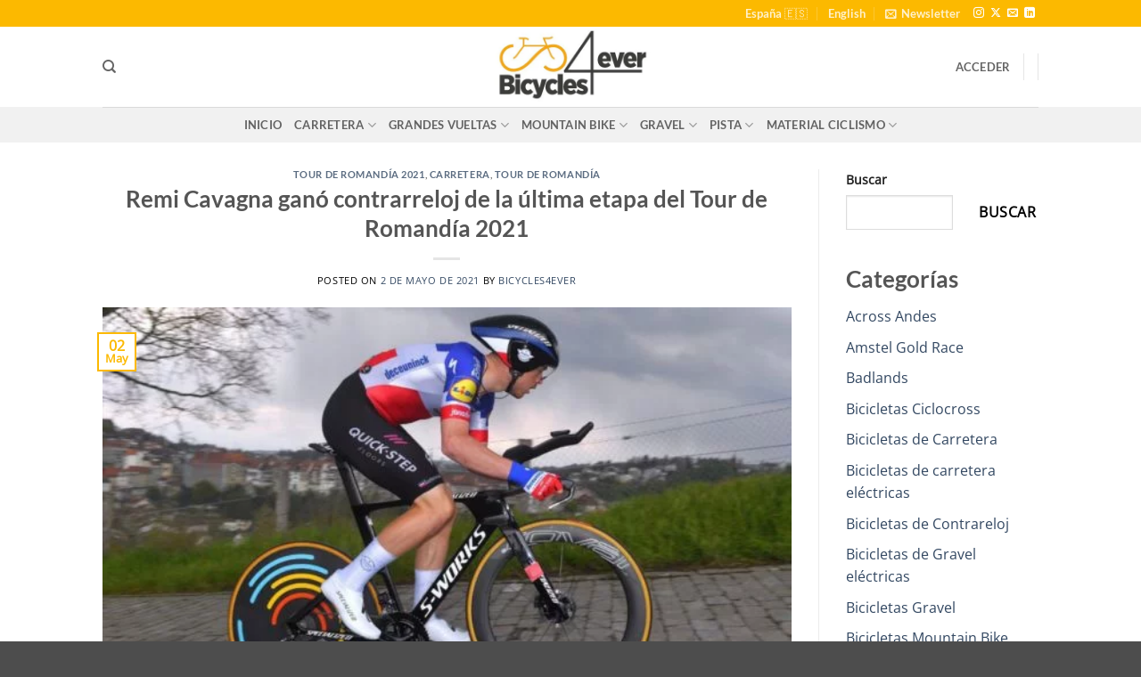

--- FILE ---
content_type: text/html; charset=UTF-8
request_url: https://bicycles4ever.com/carretera/tour-de-romandia/tour-de-romandia-2021/
body_size: 50940
content:
<!DOCTYPE html><html lang="es-ES" prefix="og: https://ogp.me/ns#" class="loading-site no-js"><head><script data-no-optimize="1">var litespeed_docref=sessionStorage.getItem("litespeed_docref");litespeed_docref&&(Object.defineProperty(document,"referrer",{get:function(){return litespeed_docref}}),sessionStorage.removeItem("litespeed_docref"));</script> <meta charset="UTF-8" /><link rel="profile" href="http://gmpg.org/xfn/11" /><link rel="pingback" href="https://bicycles4ever.com/xmlrpc.php" /> <script type="litespeed/javascript">(function(html){html.className=html.className.replace(/\bno-js\b/,'js')})(document.documentElement)</script>  <script data-cfasync="false" data-pagespeed-no-defer>var gtm4wp_datalayer_name = "dataLayer";
	var dataLayer = dataLayer || [];
	const gtm4wp_use_sku_instead = 0;
	const gtm4wp_currency = 'EUR';
	const gtm4wp_product_per_impression = 10;
	const gtm4wp_clear_ecommerce = false;
	const gtm4wp_datalayer_max_timeout = 2000;</script> <meta name="viewport" content="width=device-width, initial-scale=1" /><script type="litespeed/javascript">window._wca=window._wca||[]</script>  <script id="google_gtagjs-js-consent-mode-data-layer" type="litespeed/javascript">window.dataLayer=window.dataLayer||[];function gtag(){dataLayer.push(arguments)}
gtag('consent','default',{"ad_personalization":"denied","ad_storage":"denied","ad_user_data":"denied","analytics_storage":"denied","functionality_storage":"denied","security_storage":"denied","personalization_storage":"denied","region":["AT","BE","BG","CH","CY","CZ","DE","DK","EE","ES","FI","FR","GB","GR","HR","HU","IE","IS","IT","LI","LT","LU","LV","MT","NL","NO","PL","PT","RO","SE","SI","SK"],"wait_for_update":500});window._googlesitekitConsentCategoryMap={"statistics":["analytics_storage"],"marketing":["ad_storage","ad_user_data","ad_personalization"],"functional":["functionality_storage","security_storage"],"preferences":["personalization_storage"]};window._googlesitekitConsents={"ad_personalization":"denied","ad_storage":"denied","ad_user_data":"denied","analytics_storage":"denied","functionality_storage":"denied","security_storage":"denied","personalization_storage":"denied","region":["AT","BE","BG","CH","CY","CZ","DE","DK","EE","ES","FI","FR","GB","GR","HR","HU","IE","IS","IT","LI","LT","LU","LV","MT","NL","NO","PL","PT","RO","SE","SI","SK"],"wait_for_update":500}</script> <title>Tour de Romandía 2021 - Bicycles4ever Cycling Culture 🚴🚴🚴</title><meta name="description" content="Tour de Romandía 2021 [rank_math_breadcrumb]"/><meta name="robots" content="follow, index, max-snippet:-1, max-video-preview:-1, max-image-preview:large"/><link rel="canonical" href="https://bicycles4ever.com/carretera/tour-de-romandia/tour-de-romandia-2021/" /><meta property="og:locale" content="es_ES" /><meta property="og:type" content="article" /><meta property="og:title" content="Tour de Romandía 2021 - Bicycles4ever Cycling Culture 🚴🚴🚴" /><meta property="og:description" content="Tour de Romandía 2021 [rank_math_breadcrumb]" /><meta property="og:url" content="https://bicycles4ever.com/carretera/tour-de-romandia/tour-de-romandia-2021/" /><meta property="og:site_name" content="Bicycles4ever" /><meta property="og:image" content="https://bicycles4ever.com/wp-content/uploads/2023/06/Bicycles4ever-Transp.png" /><meta property="og:image:secure_url" content="https://bicycles4ever.com/wp-content/uploads/2023/06/Bicycles4ever-Transp.png" /><meta property="og:image:width" content="1200" /><meta property="og:image:height" content="630" /><meta property="og:image:type" content="image/png" /><meta name="twitter:card" content="summary_large_image" /><meta name="twitter:title" content="Tour de Romandía 2021 - Bicycles4ever Cycling Culture 🚴🚴🚴" /><meta name="twitter:description" content="Tour de Romandía 2021 [rank_math_breadcrumb]" /><meta name="twitter:site" content="@pablomachadosoares78@gmail.com" /><meta name="twitter:image" content="https://bicycles4ever.com/wp-content/uploads/2023/06/Bicycles4ever-Transp.png" /><meta name="twitter:label1" content="Entradas" /><meta name="twitter:data1" content="4" /> <script type="application/ld+json" class="rank-math-schema-pro">{"@context":"https://schema.org","@graph":[{"@type":"Organization","@id":"https://bicycles4ever.com/#organization","name":"Bicycles4ever","url":"https://bicycles4ever.com","sameAs":["https://twitter.com/pablomachadosoares78@gmail.com"],"logo":{"@type":"ImageObject","@id":"https://bicycles4ever.com/#logo","url":"https://bicycles4ever.com/wp-content/uploads/2024/03/Bicycles4ever.jpg","contentUrl":"https://bicycles4ever.com/wp-content/uploads/2024/03/Bicycles4ever.jpg","caption":"Bicycles4ever","inLanguage":"es","width":"382","height":"188"}},{"@type":"WebSite","@id":"https://bicycles4ever.com/#website","url":"https://bicycles4ever.com","name":"Bicycles4ever","alternateName":"Bicycles4ever","publisher":{"@id":"https://bicycles4ever.com/#organization"},"inLanguage":"es"},{"@type":"BreadcrumbList","@id":"https://bicycles4ever.com/carretera/tour-de-romandia/tour-de-romandia-2021/#breadcrumb","itemListElement":[{"@type":"ListItem","position":"1","item":{"@id":"https://bicycles4ever.com","name":"Bicycles4ever"}},{"@type":"ListItem","position":"2","item":{"@id":"https://bicycles4ever.com/carretera/","name":"Carretera"}},{"@type":"ListItem","position":"3","item":{"@id":"https://bicycles4ever.com/carretera/tour-de-romandia/","name":"Tour de Romand\u00eda"}},{"@type":"ListItem","position":"4","item":{"@id":"https://bicycles4ever.com/carretera/tour-de-romandia/tour-de-romandia-2021/","name":"Tour de Romand\u00eda 2021"}}]},{"@type":"CollectionPage","@id":"https://bicycles4ever.com/carretera/tour-de-romandia/tour-de-romandia-2021/#webpage","url":"https://bicycles4ever.com/carretera/tour-de-romandia/tour-de-romandia-2021/","name":"Tour de Romand\u00eda 2021 - Bicycles4ever Cycling Culture \ud83d\udeb4\ud83d\udeb4\ud83d\udeb4","isPartOf":{"@id":"https://bicycles4ever.com/#website"},"inLanguage":"es","breadcrumb":{"@id":"https://bicycles4ever.com/carretera/tour-de-romandia/tour-de-romandia-2021/#breadcrumb"}}]}</script> <link rel='dns-prefetch' href='//stats.wp.com' /><link rel='dns-prefetch' href='//www.googletagmanager.com' /><link rel='prefetch' href='https://bicycles4ever.com/wp-content/themes/flatsome/assets/js/flatsome.js?ver=e2eddd6c228105dac048' /><link rel='prefetch' href='https://bicycles4ever.com/wp-content/themes/flatsome/assets/js/chunk.slider.js?ver=3.20.4' /><link rel='prefetch' href='https://bicycles4ever.com/wp-content/themes/flatsome/assets/js/chunk.popups.js?ver=3.20.4' /><link rel='prefetch' href='https://bicycles4ever.com/wp-content/themes/flatsome/assets/js/chunk.tooltips.js?ver=3.20.4' /><link rel='prefetch' href='https://bicycles4ever.com/wp-content/themes/flatsome/assets/js/woocommerce.js?ver=1c9be63d628ff7c3ff4c' /><link rel="alternate" type="application/rss+xml" title="Bicycles4ever Cycling Culture &raquo; Feed" href="https://bicycles4ever.com/feed/" /><link rel="alternate" type="application/rss+xml" title="Bicycles4ever Cycling Culture &raquo; Feed de los comentarios" href="https://bicycles4ever.com/comments/feed/" /><link rel="alternate" type="application/rss+xml" title="Bicycles4ever Cycling Culture &raquo; Categoría Tour de Romandía 2021 del feed" href="https://bicycles4ever.com/carretera/tour-de-romandia/tour-de-romandia-2021/feed/" /><style id='wp-img-auto-sizes-contain-inline-css' type='text/css'>img:is([sizes=auto i],[sizes^="auto," i]){contain-intrinsic-size:3000px 1500px}
/*# sourceURL=wp-img-auto-sizes-contain-inline-css */</style><link data-optimized="2" rel="stylesheet" href="https://bicycles4ever.com/wp-content/litespeed/css/1/a6339b22d5a050a49ef43e197e1ee456.css?ver=43d13" /><style id='wp-block-library-inline-css' type='text/css'>:root{--wp-block-synced-color:#7a00df;--wp-block-synced-color--rgb:122,0,223;--wp-bound-block-color:var(--wp-block-synced-color);--wp-editor-canvas-background:#ddd;--wp-admin-theme-color:#007cba;--wp-admin-theme-color--rgb:0,124,186;--wp-admin-theme-color-darker-10:#006ba1;--wp-admin-theme-color-darker-10--rgb:0,107,160.5;--wp-admin-theme-color-darker-20:#005a87;--wp-admin-theme-color-darker-20--rgb:0,90,135;--wp-admin-border-width-focus:2px}@media (min-resolution:192dpi){:root{--wp-admin-border-width-focus:1.5px}}.wp-element-button{cursor:pointer}:root .has-very-light-gray-background-color{background-color:#eee}:root .has-very-dark-gray-background-color{background-color:#313131}:root .has-very-light-gray-color{color:#eee}:root .has-very-dark-gray-color{color:#313131}:root .has-vivid-green-cyan-to-vivid-cyan-blue-gradient-background{background:linear-gradient(135deg,#00d084,#0693e3)}:root .has-purple-crush-gradient-background{background:linear-gradient(135deg,#34e2e4,#4721fb 50%,#ab1dfe)}:root .has-hazy-dawn-gradient-background{background:linear-gradient(135deg,#faaca8,#dad0ec)}:root .has-subdued-olive-gradient-background{background:linear-gradient(135deg,#fafae1,#67a671)}:root .has-atomic-cream-gradient-background{background:linear-gradient(135deg,#fdd79a,#004a59)}:root .has-nightshade-gradient-background{background:linear-gradient(135deg,#330968,#31cdcf)}:root .has-midnight-gradient-background{background:linear-gradient(135deg,#020381,#2874fc)}:root{--wp--preset--font-size--normal:16px;--wp--preset--font-size--huge:42px}.has-regular-font-size{font-size:1em}.has-larger-font-size{font-size:2.625em}.has-normal-font-size{font-size:var(--wp--preset--font-size--normal)}.has-huge-font-size{font-size:var(--wp--preset--font-size--huge)}.has-text-align-center{text-align:center}.has-text-align-left{text-align:left}.has-text-align-right{text-align:right}.has-fit-text{white-space:nowrap!important}#end-resizable-editor-section{display:none}.aligncenter{clear:both}.items-justified-left{justify-content:flex-start}.items-justified-center{justify-content:center}.items-justified-right{justify-content:flex-end}.items-justified-space-between{justify-content:space-between}.screen-reader-text{border:0;clip-path:inset(50%);height:1px;margin:-1px;overflow:hidden;padding:0;position:absolute;width:1px;word-wrap:normal!important}.screen-reader-text:focus{background-color:#ddd;clip-path:none;color:#444;display:block;font-size:1em;height:auto;left:5px;line-height:normal;padding:15px 23px 14px;text-decoration:none;top:5px;width:auto;z-index:100000}html :where(.has-border-color){border-style:solid}html :where([style*=border-top-color]){border-top-style:solid}html :where([style*=border-right-color]){border-right-style:solid}html :where([style*=border-bottom-color]){border-bottom-style:solid}html :where([style*=border-left-color]){border-left-style:solid}html :where([style*=border-width]){border-style:solid}html :where([style*=border-top-width]){border-top-style:solid}html :where([style*=border-right-width]){border-right-style:solid}html :where([style*=border-bottom-width]){border-bottom-style:solid}html :where([style*=border-left-width]){border-left-style:solid}html :where(img[class*=wp-image-]){height:auto;max-width:100%}:where(figure){margin:0 0 1em}html :where(.is-position-sticky){--wp-admin--admin-bar--position-offset:var(--wp-admin--admin-bar--height,0px)}@media screen and (max-width:600px){html :where(.is-position-sticky){--wp-admin--admin-bar--position-offset:0px}}

/*# sourceURL=wp-block-library-inline-css */</style><style id='wp-block-categories-inline-css' type='text/css'>.wp-block-categories{box-sizing:border-box}.wp-block-categories.alignleft{margin-right:2em}.wp-block-categories.alignright{margin-left:2em}.wp-block-categories.wp-block-categories-dropdown.aligncenter{text-align:center}.wp-block-categories .wp-block-categories__label{display:block;width:100%}
/*# sourceURL=https://bicycles4ever.com/wp-includes/blocks/categories/style.min.css */</style><style id='wp-block-heading-inline-css' type='text/css'>h1:where(.wp-block-heading).has-background,h2:where(.wp-block-heading).has-background,h3:where(.wp-block-heading).has-background,h4:where(.wp-block-heading).has-background,h5:where(.wp-block-heading).has-background,h6:where(.wp-block-heading).has-background{padding:1.25em 2.375em}h1.has-text-align-left[style*=writing-mode]:where([style*=vertical-lr]),h1.has-text-align-right[style*=writing-mode]:where([style*=vertical-rl]),h2.has-text-align-left[style*=writing-mode]:where([style*=vertical-lr]),h2.has-text-align-right[style*=writing-mode]:where([style*=vertical-rl]),h3.has-text-align-left[style*=writing-mode]:where([style*=vertical-lr]),h3.has-text-align-right[style*=writing-mode]:where([style*=vertical-rl]),h4.has-text-align-left[style*=writing-mode]:where([style*=vertical-lr]),h4.has-text-align-right[style*=writing-mode]:where([style*=vertical-rl]),h5.has-text-align-left[style*=writing-mode]:where([style*=vertical-lr]),h5.has-text-align-right[style*=writing-mode]:where([style*=vertical-rl]),h6.has-text-align-left[style*=writing-mode]:where([style*=vertical-lr]),h6.has-text-align-right[style*=writing-mode]:where([style*=vertical-rl]){rotate:180deg}
/*# sourceURL=https://bicycles4ever.com/wp-includes/blocks/heading/style.min.css */</style><style id='wp-block-search-inline-css' type='text/css'>.wp-block-search__button{margin-left:10px;word-break:normal}.wp-block-search__button.has-icon{line-height:0}.wp-block-search__button svg{height:1.25em;min-height:24px;min-width:24px;width:1.25em;fill:currentColor;vertical-align:text-bottom}:where(.wp-block-search__button){border:1px solid #ccc;padding:6px 10px}.wp-block-search__inside-wrapper{display:flex;flex:auto;flex-wrap:nowrap;max-width:100%}.wp-block-search__label{width:100%}.wp-block-search.wp-block-search__button-only .wp-block-search__button{box-sizing:border-box;display:flex;flex-shrink:0;justify-content:center;margin-left:0;max-width:100%}.wp-block-search.wp-block-search__button-only .wp-block-search__inside-wrapper{min-width:0!important;transition-property:width}.wp-block-search.wp-block-search__button-only .wp-block-search__input{flex-basis:100%;transition-duration:.3s}.wp-block-search.wp-block-search__button-only.wp-block-search__searchfield-hidden,.wp-block-search.wp-block-search__button-only.wp-block-search__searchfield-hidden .wp-block-search__inside-wrapper{overflow:hidden}.wp-block-search.wp-block-search__button-only.wp-block-search__searchfield-hidden .wp-block-search__input{border-left-width:0!important;border-right-width:0!important;flex-basis:0;flex-grow:0;margin:0;min-width:0!important;padding-left:0!important;padding-right:0!important;width:0!important}:where(.wp-block-search__input){appearance:none;border:1px solid #949494;flex-grow:1;font-family:inherit;font-size:inherit;font-style:inherit;font-weight:inherit;letter-spacing:inherit;line-height:inherit;margin-left:0;margin-right:0;min-width:3rem;padding:8px;text-decoration:unset!important;text-transform:inherit}:where(.wp-block-search__button-inside .wp-block-search__inside-wrapper){background-color:#fff;border:1px solid #949494;box-sizing:border-box;padding:4px}:where(.wp-block-search__button-inside .wp-block-search__inside-wrapper) .wp-block-search__input{border:none;border-radius:0;padding:0 4px}:where(.wp-block-search__button-inside .wp-block-search__inside-wrapper) .wp-block-search__input:focus{outline:none}:where(.wp-block-search__button-inside .wp-block-search__inside-wrapper) :where(.wp-block-search__button){padding:4px 8px}.wp-block-search.aligncenter .wp-block-search__inside-wrapper{margin:auto}.wp-block[data-align=right] .wp-block-search.wp-block-search__button-only .wp-block-search__inside-wrapper{float:right}
/*# sourceURL=https://bicycles4ever.com/wp-includes/blocks/search/style.min.css */</style><style id='wp-block-tag-cloud-inline-css' type='text/css'>.wp-block-tag-cloud{box-sizing:border-box}.wp-block-tag-cloud.aligncenter{justify-content:center;text-align:center}.wp-block-tag-cloud a{display:inline-block;margin-right:5px}.wp-block-tag-cloud span{display:inline-block;margin-left:5px;text-decoration:none}:root :where(.wp-block-tag-cloud.is-style-outline){display:flex;flex-wrap:wrap;gap:1ch}:root :where(.wp-block-tag-cloud.is-style-outline a){border:1px solid;font-size:unset!important;margin-right:0;padding:1ch 2ch;text-decoration:none!important}
/*# sourceURL=https://bicycles4ever.com/wp-includes/blocks/tag-cloud/style.min.css */</style><style id='wp-block-group-inline-css' type='text/css'>.wp-block-group{box-sizing:border-box}:where(.wp-block-group.wp-block-group-is-layout-constrained){position:relative}
/*# sourceURL=https://bicycles4ever.com/wp-includes/blocks/group/style.min.css */</style><style id='wp-block-paragraph-inline-css' type='text/css'>.is-small-text{font-size:.875em}.is-regular-text{font-size:1em}.is-large-text{font-size:2.25em}.is-larger-text{font-size:3em}.has-drop-cap:not(:focus):first-letter{float:left;font-size:8.4em;font-style:normal;font-weight:100;line-height:.68;margin:.05em .1em 0 0;text-transform:uppercase}body.rtl .has-drop-cap:not(:focus):first-letter{float:none;margin-left:.1em}p.has-drop-cap.has-background{overflow:hidden}:root :where(p.has-background){padding:1.25em 2.375em}:where(p.has-text-color:not(.has-link-color)) a{color:inherit}p.has-text-align-left[style*="writing-mode:vertical-lr"],p.has-text-align-right[style*="writing-mode:vertical-rl"]{rotate:180deg}
/*# sourceURL=https://bicycles4ever.com/wp-includes/blocks/paragraph/style.min.css */</style><style id='global-styles-inline-css' type='text/css'>:root{--wp--preset--aspect-ratio--square: 1;--wp--preset--aspect-ratio--4-3: 4/3;--wp--preset--aspect-ratio--3-4: 3/4;--wp--preset--aspect-ratio--3-2: 3/2;--wp--preset--aspect-ratio--2-3: 2/3;--wp--preset--aspect-ratio--16-9: 16/9;--wp--preset--aspect-ratio--9-16: 9/16;--wp--preset--color--black: #000000;--wp--preset--color--cyan-bluish-gray: #abb8c3;--wp--preset--color--white: #ffffff;--wp--preset--color--pale-pink: #f78da7;--wp--preset--color--vivid-red: #cf2e2e;--wp--preset--color--luminous-vivid-orange: #ff6900;--wp--preset--color--luminous-vivid-amber: #fcb900;--wp--preset--color--light-green-cyan: #7bdcb5;--wp--preset--color--vivid-green-cyan: #00d084;--wp--preset--color--pale-cyan-blue: #8ed1fc;--wp--preset--color--vivid-cyan-blue: #0693e3;--wp--preset--color--vivid-purple: #9b51e0;--wp--preset--color--primary: #fcb900;--wp--preset--color--secondary: #fcb900;--wp--preset--color--success: #627D47;--wp--preset--color--alert: #b20000;--wp--preset--gradient--vivid-cyan-blue-to-vivid-purple: linear-gradient(135deg,rgb(6,147,227) 0%,rgb(155,81,224) 100%);--wp--preset--gradient--light-green-cyan-to-vivid-green-cyan: linear-gradient(135deg,rgb(122,220,180) 0%,rgb(0,208,130) 100%);--wp--preset--gradient--luminous-vivid-amber-to-luminous-vivid-orange: linear-gradient(135deg,rgb(252,185,0) 0%,rgb(255,105,0) 100%);--wp--preset--gradient--luminous-vivid-orange-to-vivid-red: linear-gradient(135deg,rgb(255,105,0) 0%,rgb(207,46,46) 100%);--wp--preset--gradient--very-light-gray-to-cyan-bluish-gray: linear-gradient(135deg,rgb(238,238,238) 0%,rgb(169,184,195) 100%);--wp--preset--gradient--cool-to-warm-spectrum: linear-gradient(135deg,rgb(74,234,220) 0%,rgb(151,120,209) 20%,rgb(207,42,186) 40%,rgb(238,44,130) 60%,rgb(251,105,98) 80%,rgb(254,248,76) 100%);--wp--preset--gradient--blush-light-purple: linear-gradient(135deg,rgb(255,206,236) 0%,rgb(152,150,240) 100%);--wp--preset--gradient--blush-bordeaux: linear-gradient(135deg,rgb(254,205,165) 0%,rgb(254,45,45) 50%,rgb(107,0,62) 100%);--wp--preset--gradient--luminous-dusk: linear-gradient(135deg,rgb(255,203,112) 0%,rgb(199,81,192) 50%,rgb(65,88,208) 100%);--wp--preset--gradient--pale-ocean: linear-gradient(135deg,rgb(255,245,203) 0%,rgb(182,227,212) 50%,rgb(51,167,181) 100%);--wp--preset--gradient--electric-grass: linear-gradient(135deg,rgb(202,248,128) 0%,rgb(113,206,126) 100%);--wp--preset--gradient--midnight: linear-gradient(135deg,rgb(2,3,129) 0%,rgb(40,116,252) 100%);--wp--preset--font-size--small: 13px;--wp--preset--font-size--medium: 20px;--wp--preset--font-size--large: 36px;--wp--preset--font-size--x-large: 42px;--wp--preset--spacing--20: 0.44rem;--wp--preset--spacing--30: 0.67rem;--wp--preset--spacing--40: 1rem;--wp--preset--spacing--50: 1.5rem;--wp--preset--spacing--60: 2.25rem;--wp--preset--spacing--70: 3.38rem;--wp--preset--spacing--80: 5.06rem;--wp--preset--shadow--natural: 6px 6px 9px rgba(0, 0, 0, 0.2);--wp--preset--shadow--deep: 12px 12px 50px rgba(0, 0, 0, 0.4);--wp--preset--shadow--sharp: 6px 6px 0px rgba(0, 0, 0, 0.2);--wp--preset--shadow--outlined: 6px 6px 0px -3px rgb(255, 255, 255), 6px 6px rgb(0, 0, 0);--wp--preset--shadow--crisp: 6px 6px 0px rgb(0, 0, 0);}:where(body) { margin: 0; }.wp-site-blocks > .alignleft { float: left; margin-right: 2em; }.wp-site-blocks > .alignright { float: right; margin-left: 2em; }.wp-site-blocks > .aligncenter { justify-content: center; margin-left: auto; margin-right: auto; }:where(.is-layout-flex){gap: 0.5em;}:where(.is-layout-grid){gap: 0.5em;}.is-layout-flow > .alignleft{float: left;margin-inline-start: 0;margin-inline-end: 2em;}.is-layout-flow > .alignright{float: right;margin-inline-start: 2em;margin-inline-end: 0;}.is-layout-flow > .aligncenter{margin-left: auto !important;margin-right: auto !important;}.is-layout-constrained > .alignleft{float: left;margin-inline-start: 0;margin-inline-end: 2em;}.is-layout-constrained > .alignright{float: right;margin-inline-start: 2em;margin-inline-end: 0;}.is-layout-constrained > .aligncenter{margin-left: auto !important;margin-right: auto !important;}.is-layout-constrained > :where(:not(.alignleft):not(.alignright):not(.alignfull)){margin-left: auto !important;margin-right: auto !important;}body .is-layout-flex{display: flex;}.is-layout-flex{flex-wrap: wrap;align-items: center;}.is-layout-flex > :is(*, div){margin: 0;}body .is-layout-grid{display: grid;}.is-layout-grid > :is(*, div){margin: 0;}body{padding-top: 0px;padding-right: 0px;padding-bottom: 0px;padding-left: 0px;}a:where(:not(.wp-element-button)){text-decoration: none;}:root :where(.wp-element-button, .wp-block-button__link){background-color: #32373c;border-width: 0;color: #fff;font-family: inherit;font-size: inherit;font-style: inherit;font-weight: inherit;letter-spacing: inherit;line-height: inherit;padding-top: calc(0.667em + 2px);padding-right: calc(1.333em + 2px);padding-bottom: calc(0.667em + 2px);padding-left: calc(1.333em + 2px);text-decoration: none;text-transform: inherit;}.has-black-color{color: var(--wp--preset--color--black) !important;}.has-cyan-bluish-gray-color{color: var(--wp--preset--color--cyan-bluish-gray) !important;}.has-white-color{color: var(--wp--preset--color--white) !important;}.has-pale-pink-color{color: var(--wp--preset--color--pale-pink) !important;}.has-vivid-red-color{color: var(--wp--preset--color--vivid-red) !important;}.has-luminous-vivid-orange-color{color: var(--wp--preset--color--luminous-vivid-orange) !important;}.has-luminous-vivid-amber-color{color: var(--wp--preset--color--luminous-vivid-amber) !important;}.has-light-green-cyan-color{color: var(--wp--preset--color--light-green-cyan) !important;}.has-vivid-green-cyan-color{color: var(--wp--preset--color--vivid-green-cyan) !important;}.has-pale-cyan-blue-color{color: var(--wp--preset--color--pale-cyan-blue) !important;}.has-vivid-cyan-blue-color{color: var(--wp--preset--color--vivid-cyan-blue) !important;}.has-vivid-purple-color{color: var(--wp--preset--color--vivid-purple) !important;}.has-primary-color{color: var(--wp--preset--color--primary) !important;}.has-secondary-color{color: var(--wp--preset--color--secondary) !important;}.has-success-color{color: var(--wp--preset--color--success) !important;}.has-alert-color{color: var(--wp--preset--color--alert) !important;}.has-black-background-color{background-color: var(--wp--preset--color--black) !important;}.has-cyan-bluish-gray-background-color{background-color: var(--wp--preset--color--cyan-bluish-gray) !important;}.has-white-background-color{background-color: var(--wp--preset--color--white) !important;}.has-pale-pink-background-color{background-color: var(--wp--preset--color--pale-pink) !important;}.has-vivid-red-background-color{background-color: var(--wp--preset--color--vivid-red) !important;}.has-luminous-vivid-orange-background-color{background-color: var(--wp--preset--color--luminous-vivid-orange) !important;}.has-luminous-vivid-amber-background-color{background-color: var(--wp--preset--color--luminous-vivid-amber) !important;}.has-light-green-cyan-background-color{background-color: var(--wp--preset--color--light-green-cyan) !important;}.has-vivid-green-cyan-background-color{background-color: var(--wp--preset--color--vivid-green-cyan) !important;}.has-pale-cyan-blue-background-color{background-color: var(--wp--preset--color--pale-cyan-blue) !important;}.has-vivid-cyan-blue-background-color{background-color: var(--wp--preset--color--vivid-cyan-blue) !important;}.has-vivid-purple-background-color{background-color: var(--wp--preset--color--vivid-purple) !important;}.has-primary-background-color{background-color: var(--wp--preset--color--primary) !important;}.has-secondary-background-color{background-color: var(--wp--preset--color--secondary) !important;}.has-success-background-color{background-color: var(--wp--preset--color--success) !important;}.has-alert-background-color{background-color: var(--wp--preset--color--alert) !important;}.has-black-border-color{border-color: var(--wp--preset--color--black) !important;}.has-cyan-bluish-gray-border-color{border-color: var(--wp--preset--color--cyan-bluish-gray) !important;}.has-white-border-color{border-color: var(--wp--preset--color--white) !important;}.has-pale-pink-border-color{border-color: var(--wp--preset--color--pale-pink) !important;}.has-vivid-red-border-color{border-color: var(--wp--preset--color--vivid-red) !important;}.has-luminous-vivid-orange-border-color{border-color: var(--wp--preset--color--luminous-vivid-orange) !important;}.has-luminous-vivid-amber-border-color{border-color: var(--wp--preset--color--luminous-vivid-amber) !important;}.has-light-green-cyan-border-color{border-color: var(--wp--preset--color--light-green-cyan) !important;}.has-vivid-green-cyan-border-color{border-color: var(--wp--preset--color--vivid-green-cyan) !important;}.has-pale-cyan-blue-border-color{border-color: var(--wp--preset--color--pale-cyan-blue) !important;}.has-vivid-cyan-blue-border-color{border-color: var(--wp--preset--color--vivid-cyan-blue) !important;}.has-vivid-purple-border-color{border-color: var(--wp--preset--color--vivid-purple) !important;}.has-primary-border-color{border-color: var(--wp--preset--color--primary) !important;}.has-secondary-border-color{border-color: var(--wp--preset--color--secondary) !important;}.has-success-border-color{border-color: var(--wp--preset--color--success) !important;}.has-alert-border-color{border-color: var(--wp--preset--color--alert) !important;}.has-vivid-cyan-blue-to-vivid-purple-gradient-background{background: var(--wp--preset--gradient--vivid-cyan-blue-to-vivid-purple) !important;}.has-light-green-cyan-to-vivid-green-cyan-gradient-background{background: var(--wp--preset--gradient--light-green-cyan-to-vivid-green-cyan) !important;}.has-luminous-vivid-amber-to-luminous-vivid-orange-gradient-background{background: var(--wp--preset--gradient--luminous-vivid-amber-to-luminous-vivid-orange) !important;}.has-luminous-vivid-orange-to-vivid-red-gradient-background{background: var(--wp--preset--gradient--luminous-vivid-orange-to-vivid-red) !important;}.has-very-light-gray-to-cyan-bluish-gray-gradient-background{background: var(--wp--preset--gradient--very-light-gray-to-cyan-bluish-gray) !important;}.has-cool-to-warm-spectrum-gradient-background{background: var(--wp--preset--gradient--cool-to-warm-spectrum) !important;}.has-blush-light-purple-gradient-background{background: var(--wp--preset--gradient--blush-light-purple) !important;}.has-blush-bordeaux-gradient-background{background: var(--wp--preset--gradient--blush-bordeaux) !important;}.has-luminous-dusk-gradient-background{background: var(--wp--preset--gradient--luminous-dusk) !important;}.has-pale-ocean-gradient-background{background: var(--wp--preset--gradient--pale-ocean) !important;}.has-electric-grass-gradient-background{background: var(--wp--preset--gradient--electric-grass) !important;}.has-midnight-gradient-background{background: var(--wp--preset--gradient--midnight) !important;}.has-small-font-size{font-size: var(--wp--preset--font-size--small) !important;}.has-medium-font-size{font-size: var(--wp--preset--font-size--medium) !important;}.has-large-font-size{font-size: var(--wp--preset--font-size--large) !important;}.has-x-large-font-size{font-size: var(--wp--preset--font-size--x-large) !important;}
/*# sourceURL=global-styles-inline-css */</style><style id='woocommerce-inline-inline-css' type='text/css'>.woocommerce form .form-row .required { visibility: visible; }
/*# sourceURL=woocommerce-inline-inline-css */</style><style id='flatsome-main-inline-css' type='text/css'>@font-face {
				font-family: "fl-icons";
				font-display: block;
				src: url(https://bicycles4ever.com/wp-content/themes/flatsome/assets/css/icons/fl-icons.eot?v=3.20.4);
				src:
					url(https://bicycles4ever.com/wp-content/themes/flatsome/assets/css/icons/fl-icons.eot#iefix?v=3.20.4) format("embedded-opentype"),
					url(https://bicycles4ever.com/wp-content/themes/flatsome/assets/css/icons/fl-icons.woff2?v=3.20.4) format("woff2"),
					url(https://bicycles4ever.com/wp-content/themes/flatsome/assets/css/icons/fl-icons.ttf?v=3.20.4) format("truetype"),
					url(https://bicycles4ever.com/wp-content/themes/flatsome/assets/css/icons/fl-icons.woff?v=3.20.4) format("woff"),
					url(https://bicycles4ever.com/wp-content/themes/flatsome/assets/css/icons/fl-icons.svg?v=3.20.4#fl-icons) format("svg");
			}
/*# sourceURL=flatsome-main-inline-css */</style><style id='moove_gdpr_frontend-inline-css' type='text/css'>#moove_gdpr_cookie_modal,#moove_gdpr_cookie_info_bar,.gdpr_cookie_settings_shortcode_content{font-family:&#039;Nunito&#039;,sans-serif}#moove_gdpr_save_popup_settings_button{background-color:#373737;color:#fff}#moove_gdpr_save_popup_settings_button:hover{background-color:#000}#moove_gdpr_cookie_info_bar .moove-gdpr-info-bar-container .moove-gdpr-info-bar-content a.mgbutton,#moove_gdpr_cookie_info_bar .moove-gdpr-info-bar-container .moove-gdpr-info-bar-content button.mgbutton{background-color:#fcb900}#moove_gdpr_cookie_modal .moove-gdpr-modal-content .moove-gdpr-modal-footer-content .moove-gdpr-button-holder a.mgbutton,#moove_gdpr_cookie_modal .moove-gdpr-modal-content .moove-gdpr-modal-footer-content .moove-gdpr-button-holder button.mgbutton,.gdpr_cookie_settings_shortcode_content .gdpr-shr-button.button-green{background-color:#fcb900;border-color:#fcb900}#moove_gdpr_cookie_modal .moove-gdpr-modal-content .moove-gdpr-modal-footer-content .moove-gdpr-button-holder a.mgbutton:hover,#moove_gdpr_cookie_modal .moove-gdpr-modal-content .moove-gdpr-modal-footer-content .moove-gdpr-button-holder button.mgbutton:hover,.gdpr_cookie_settings_shortcode_content .gdpr-shr-button.button-green:hover{background-color:#fff;color:#fcb900}#moove_gdpr_cookie_modal .moove-gdpr-modal-content .moove-gdpr-modal-close i,#moove_gdpr_cookie_modal .moove-gdpr-modal-content .moove-gdpr-modal-close span.gdpr-icon{background-color:#fcb900;border:1px solid #fcb900}#moove_gdpr_cookie_info_bar span.moove-gdpr-infobar-allow-all.focus-g,#moove_gdpr_cookie_info_bar span.moove-gdpr-infobar-allow-all:focus,#moove_gdpr_cookie_info_bar button.moove-gdpr-infobar-allow-all.focus-g,#moove_gdpr_cookie_info_bar button.moove-gdpr-infobar-allow-all:focus,#moove_gdpr_cookie_info_bar span.moove-gdpr-infobar-reject-btn.focus-g,#moove_gdpr_cookie_info_bar span.moove-gdpr-infobar-reject-btn:focus,#moove_gdpr_cookie_info_bar button.moove-gdpr-infobar-reject-btn.focus-g,#moove_gdpr_cookie_info_bar button.moove-gdpr-infobar-reject-btn:focus,#moove_gdpr_cookie_info_bar span.change-settings-button.focus-g,#moove_gdpr_cookie_info_bar span.change-settings-button:focus,#moove_gdpr_cookie_info_bar button.change-settings-button.focus-g,#moove_gdpr_cookie_info_bar button.change-settings-button:focus{-webkit-box-shadow:0 0 1px 3px #fcb900;-moz-box-shadow:0 0 1px 3px #fcb900;box-shadow:0 0 1px 3px #fcb900}#moove_gdpr_cookie_modal .moove-gdpr-modal-content .moove-gdpr-modal-close i:hover,#moove_gdpr_cookie_modal .moove-gdpr-modal-content .moove-gdpr-modal-close span.gdpr-icon:hover,#moove_gdpr_cookie_info_bar span[data-href]>u.change-settings-button{color:#fcb900}#moove_gdpr_cookie_modal .moove-gdpr-modal-content .moove-gdpr-modal-left-content #moove-gdpr-menu li.menu-item-selected a span.gdpr-icon,#moove_gdpr_cookie_modal .moove-gdpr-modal-content .moove-gdpr-modal-left-content #moove-gdpr-menu li.menu-item-selected button span.gdpr-icon{color:inherit}#moove_gdpr_cookie_modal .moove-gdpr-modal-content .moove-gdpr-modal-left-content #moove-gdpr-menu li a span.gdpr-icon,#moove_gdpr_cookie_modal .moove-gdpr-modal-content .moove-gdpr-modal-left-content #moove-gdpr-menu li button span.gdpr-icon{color:inherit}#moove_gdpr_cookie_modal .gdpr-acc-link{line-height:0;font-size:0;color:transparent;position:absolute}#moove_gdpr_cookie_modal .moove-gdpr-modal-content .moove-gdpr-modal-close:hover i,#moove_gdpr_cookie_modal .moove-gdpr-modal-content .moove-gdpr-modal-left-content #moove-gdpr-menu li a,#moove_gdpr_cookie_modal .moove-gdpr-modal-content .moove-gdpr-modal-left-content #moove-gdpr-menu li button,#moove_gdpr_cookie_modal .moove-gdpr-modal-content .moove-gdpr-modal-left-content #moove-gdpr-menu li button i,#moove_gdpr_cookie_modal .moove-gdpr-modal-content .moove-gdpr-modal-left-content #moove-gdpr-menu li a i,#moove_gdpr_cookie_modal .moove-gdpr-modal-content .moove-gdpr-tab-main .moove-gdpr-tab-main-content a:hover,#moove_gdpr_cookie_info_bar.moove-gdpr-dark-scheme .moove-gdpr-info-bar-container .moove-gdpr-info-bar-content a.mgbutton:hover,#moove_gdpr_cookie_info_bar.moove-gdpr-dark-scheme .moove-gdpr-info-bar-container .moove-gdpr-info-bar-content button.mgbutton:hover,#moove_gdpr_cookie_info_bar.moove-gdpr-dark-scheme .moove-gdpr-info-bar-container .moove-gdpr-info-bar-content a:hover,#moove_gdpr_cookie_info_bar.moove-gdpr-dark-scheme .moove-gdpr-info-bar-container .moove-gdpr-info-bar-content button:hover,#moove_gdpr_cookie_info_bar.moove-gdpr-dark-scheme .moove-gdpr-info-bar-container .moove-gdpr-info-bar-content span.change-settings-button:hover,#moove_gdpr_cookie_info_bar.moove-gdpr-dark-scheme .moove-gdpr-info-bar-container .moove-gdpr-info-bar-content button.change-settings-button:hover,#moove_gdpr_cookie_info_bar.moove-gdpr-dark-scheme .moove-gdpr-info-bar-container .moove-gdpr-info-bar-content u.change-settings-button:hover,#moove_gdpr_cookie_info_bar span[data-href]>u.change-settings-button,#moove_gdpr_cookie_info_bar.moove-gdpr-dark-scheme .moove-gdpr-info-bar-container .moove-gdpr-info-bar-content a.mgbutton.focus-g,#moove_gdpr_cookie_info_bar.moove-gdpr-dark-scheme .moove-gdpr-info-bar-container .moove-gdpr-info-bar-content button.mgbutton.focus-g,#moove_gdpr_cookie_info_bar.moove-gdpr-dark-scheme .moove-gdpr-info-bar-container .moove-gdpr-info-bar-content a.focus-g,#moove_gdpr_cookie_info_bar.moove-gdpr-dark-scheme .moove-gdpr-info-bar-container .moove-gdpr-info-bar-content button.focus-g,#moove_gdpr_cookie_info_bar.moove-gdpr-dark-scheme .moove-gdpr-info-bar-container .moove-gdpr-info-bar-content a.mgbutton:focus,#moove_gdpr_cookie_info_bar.moove-gdpr-dark-scheme .moove-gdpr-info-bar-container .moove-gdpr-info-bar-content button.mgbutton:focus,#moove_gdpr_cookie_info_bar.moove-gdpr-dark-scheme .moove-gdpr-info-bar-container .moove-gdpr-info-bar-content a:focus,#moove_gdpr_cookie_info_bar.moove-gdpr-dark-scheme .moove-gdpr-info-bar-container .moove-gdpr-info-bar-content button:focus,#moove_gdpr_cookie_info_bar.moove-gdpr-dark-scheme .moove-gdpr-info-bar-container .moove-gdpr-info-bar-content span.change-settings-button.focus-g,span.change-settings-button:focus,button.change-settings-button.focus-g,button.change-settings-button:focus,#moove_gdpr_cookie_info_bar.moove-gdpr-dark-scheme .moove-gdpr-info-bar-container .moove-gdpr-info-bar-content u.change-settings-button.focus-g,#moove_gdpr_cookie_info_bar.moove-gdpr-dark-scheme .moove-gdpr-info-bar-container .moove-gdpr-info-bar-content u.change-settings-button:focus{color:#fcb900}#moove_gdpr_cookie_modal .moove-gdpr-branding.focus-g span,#moove_gdpr_cookie_modal .moove-gdpr-modal-content .moove-gdpr-tab-main a.focus-g,#moove_gdpr_cookie_modal .moove-gdpr-modal-content .moove-gdpr-tab-main .gdpr-cd-details-toggle.focus-g{color:#fcb900}#moove_gdpr_cookie_modal.gdpr_lightbox-hide{display:none}
/*# sourceURL=moove_gdpr_frontend-inline-css */</style> <script type="litespeed/javascript" data-src="https://bicycles4ever.com/wp-includes/js/jquery/jquery.min.js" id="jquery-core-js"></script> <script id="xtfw-inline-js-after" type="litespeed/javascript">window.XT=(typeof window.XT!=="undefined")?window.XT:{};XT.isTouchDevice=function(){return("ontouchstart" in document.documentElement)};(function($){if(XT.isTouchDevice()){$("html").addClass("xtfw-touchevents")}else{$("html").addClass("xtfw-no-touchevents")}})(jQuery)</script> <script id="xt_framework_add-to-cart-js-extra" type="litespeed/javascript">var XT_ATC={"customizerConfigId":"xt_framework_add-to-cart","ajaxUrl":"https://bicycles4ever.com/?wc-ajax=%%endpoint%%","ajaxAddToCart":"1","ajaxSinglePageAddToCart":"1","singleRefreshFragments":"","singleScrollToNotice":"1","singleScrollToNoticeTimeout":"","isProductPage":"","overrideSpinner":"1","spinnerIcon":"xt_icon-spinner2","checkmarkIcon":"xt_icon-checkmark","redirectionEnabled":"","redirectionTo":"https://bicycles4ever.com/cart/"}</script> <script id="xt-woo-variation-swatches-js-extra" type="litespeed/javascript">var XT_WOOVS={"can_use_premium_code":"","catalog_mode":"1","catalog_mode_hover":""}</script> <script type="text/javascript" src="https://stats.wp.com/s-202603.js" id="woocommerce-analytics-js" defer="defer" data-wp-strategy="defer"></script> <script id="mlp-redirect-frontend-js-extra" type="litespeed/javascript">var MultilingualPressRedirectConfig={"redirectMechanism":"php","noredirectKey":"noredirect"}</script> <link rel="https://api.w.org/" href="https://bicycles4ever.com/wp-json/" /><link rel="alternate" title="JSON" type="application/json" href="https://bicycles4ever.com/wp-json/wp/v2/categories/248" /><link rel="EditURI" type="application/rsd+xml" title="RSD" href="https://bicycles4ever.com/xmlrpc.php?rsd" /><meta name="generator" content="WordPress 6.9" /><meta name="generator" content="Site Kit by Google 1.168.0" /><link rel="alternate" hreflang="fr" href="https://bicycles4ever.com/fr/route/tour-de-romandia/tour-de-romandia-2021/"><link rel="alternate" hreflang="es" href="https://bicycles4ever.com/carretera/tour-de-romandia/tour-de-romandia-2021/"><link rel="alternate" href="https://bicycles4ever.com/carretera/tour-de-romandia/tour-de-romandia-2021/" hreflang="x-default"><style>img#wpstats{display:none}</style>
 <script data-cfasync="false" data-pagespeed-no-defer>var dataLayer_content = {"siteID":1,"siteName":"Bicycles4ever Cycling Culture","pageTitle":"Tour de Romandía 2021 - Bicycles4ever Cycling Culture 🚴🚴🚴","pagePostType":"post","pagePostType2":"category-post","pageCategory":["tour-de-romandia-2021","carretera","tour-de-romandia"],"cartContent":{"totals":{"applied_coupons":[],"discount_total":0,"subtotal":0,"total":0},"items":[]}};
	dataLayer.push( dataLayer_content );</script> <script data-cfasync="false" data-pagespeed-no-defer>(function(w,d,s,l,i){w[l]=w[l]||[];w[l].push({'gtm.start':
new Date().getTime(),event:'gtm.js'});var f=d.getElementsByTagName(s)[0],
j=d.createElement(s),dl=l!='dataLayer'?'&l='+l:'';j.async=true;j.src=
'//www.googletagmanager.com/gtm.js?id='+i+dl;f.parentNode.insertBefore(j,f);
})(window,document,'script','dataLayer','GTM-5HCVZM4');</script> 	<noscript><style>.woocommerce-product-gallery{ opacity: 1 !important; }</style></noscript><meta name="google-adsense-platform-account" content="ca-host-pub-2644536267352236"><meta name="google-adsense-platform-domain" content="sitekit.withgoogle.com"><link rel="icon" href="https://bicycles4ever.com/wp-content/uploads/2024/03/cropped-cropped-Favicon-1-32x32.png" sizes="32x32" /><link rel="icon" href="https://bicycles4ever.com/wp-content/uploads/2024/03/cropped-cropped-Favicon-1-192x192.png" sizes="192x192" /><link rel="apple-touch-icon" href="https://bicycles4ever.com/wp-content/uploads/2024/03/cropped-cropped-Favicon-1-180x180.png" /><meta name="msapplication-TileImage" content="https://bicycles4ever.com/wp-content/uploads/2024/03/cropped-cropped-Favicon-1-270x270.png" /><style id="custom-css" type="text/css">:root {--primary-color: #fcb900;--fs-color-primary: #fcb900;--fs-color-secondary: #fcb900;--fs-color-success: #627D47;--fs-color-alert: #b20000;--fs-color-base: #000000;--fs-experimental-link-color: #334862;--fs-experimental-link-color-hover: #111;}.tooltipster-base {--tooltip-color: #fff;--tooltip-bg-color: #000;}.off-canvas-right .mfp-content, .off-canvas-left .mfp-content {--drawer-width: 300px;}.off-canvas .mfp-content.off-canvas-cart {--drawer-width: 360px;}.header-main{height: 90px}#logo img{max-height: 90px}#logo{width:200px;}.header-top{min-height: 30px}.transparent .header-main{height: 90px}.transparent #logo img{max-height: 90px}.has-transparent + .page-title:first-of-type,.has-transparent + #main > .page-title,.has-transparent + #main > div > .page-title,.has-transparent + #main .page-header-wrapper:first-of-type .page-title{padding-top: 170px;}.header.show-on-scroll,.stuck .header-main{height:70px!important}.stuck #logo img{max-height: 70px!important}.header-bottom {background-color: #f1f1f1}.top-bar-nav > li > a{line-height: 16px }.stuck .header-main .nav > li > a{line-height: 50px }@media (max-width: 549px) {.header-main{height: 70px}#logo img{max-height: 70px}}.nav-dropdown{font-size:100%}body{font-size: 100%;}body{font-family: "Open Sans", sans-serif;}body {font-weight: 400;font-style: normal;}.nav > li > a {font-family: Lato, sans-serif;}.mobile-sidebar-levels-2 .nav > li > ul > li > a {font-family: Lato, sans-serif;}.nav > li > a,.mobile-sidebar-levels-2 .nav > li > ul > li > a {font-weight: 700;font-style: normal;}h1,h2,h3,h4,h5,h6,.heading-font, .off-canvas-center .nav-sidebar.nav-vertical > li > a{font-family: Lato, sans-serif;}h1,h2,h3,h4,h5,h6,.heading-font,.banner h1,.banner h2 {font-weight: 700;font-style: normal;}.alt-font{font-family: "Dancing Script", sans-serif;}.alt-font {font-weight: 400!important;font-style: normal!important;}@media screen and (min-width: 550px){.products .box-vertical .box-image{min-width: 300px!important;width: 300px!important;}}.page-title-small + main .product-container > .row{padding-top:0;}.nav-vertical-fly-out > li + li {border-top-width: 1px; border-top-style: solid;}.label-new.menu-item > a:after{content:"Nuevo";}.label-hot.menu-item > a:after{content:"Caliente";}.label-sale.menu-item > a:after{content:"Oferta";}.label-popular.menu-item > a:after{content:"Populares";}</style><style id="flatsome-swatches-css">.variations_form .ux-swatch.selected {box-shadow: 0 0 0 2px var(--fs-color-secondary);}.ux-swatches-in-loop .ux-swatch.selected {box-shadow: 0 0 0 2px var(--fs-color-secondary);}</style><style id="xirki-inline-styles">.xt_atc-loading .xt_atc-button-spinner-wrap.xt_atc-button-spinner-ready{-webkit-transform:scale(1.3)!important;-moz-transform:scale(1.3)!important;-ms-transform:scale(1.3)!important;-o-transform:scale(1.3)!important;transform:scale(1.3)!important;}.xt_woovs-archives-product .variations_form.xt_woovs-support{text-align:left;}.xt_woovs-single-product .xt_woovs-swatches .swatch.swatch-label{min-width:50px;height:30px;line-height:30px;font-size:13px;}.xt_woovs-single-product .xt_woovs-swatches.xt_woovs-featured-2 .swatch.swatch-label{min-width:calc(50px * 1.2);height:calc(30px * 1.2);line-height:calc(30px * 1.2);font-size:calc(13px * 1.2);}.xt_woovs-single-product .xt_woovs-swatches.xt_woovs-featured-3 .swatch.swatch-label{min-width:calc(50px * 1.3);height:calc(30px * 1.5);line-height:calc(30px * 1.5);font-size:calc(13px * 1.3);}.xt_woovs-single-product .xt_woovs-swatches.xt_woovs-featured-4 .swatch.swatch-label{min-width:calc(50px * 1.4);height:calc(30px * 1.8);line-height:calc(30px * 1.8);font-size:calc(13px * 1.4);}.xt_woovs-single-product .xt_woovs-swatches.xt_woovs-featured-5 .swatch.swatch-label{min-width:calc(50px * 1.5);height:calc(30px * 2.1);line-height:calc(30px * 2.1);font-size:calc(13px * 1.5);}.xt_woovs-single-product .xt_woovs-swatches .swatch.swatch-color .swatch-inner{width:50px;height:50px;}.xt_woovs-single-product .xt_woovs-swatches .swatch.swatch-color figcaption{font-size:calc(50px * 0.25);}.xt_woovs-single-product .xt_woovs-swatches.xt_woovs-featured-2 .swatch.swatch-color .swatch-inner{width:calc(50px * 1.2);}.xt_woovs-single-product .xt_woovs-swatches.xt_woovs-featured-2 .swatch.swatch-color figcaption{font-size:calc((50px * 1.2) * 0.25);}.xt_woovs-single-product .xt_woovs-swatches.xt_woovs-featured-3 .swatch.swatch-color .swatch-inner{width:calc(50px * 1.5);}.xt_woovs-single-product .xt_woovs-swatches.xt_woovs-featured-3 .swatch.swatch-color figcaption{width:calc((50px * 1.5) * 0.25);}.xt_woovs-single-product .xt_woovs-swatches.xt_woovs-featured-4 .swatch.swatch-color .swatch-inner{width:calc(50px * 1.8);}.xt_woovs-single-product .xt_woovs-swatches.xt_woovs-featured-4 .swatch.swatch-color figcaption{width:calc((50px * 1.8) * 0.25);}.xt_woovs-single-product .xt_woovs-swatches.xt_woovs-featured-5 .swatch.swatch-color .swatch-inner{width:calc(50px * 2.1);}.xt_woovs-single-product .xt_woovs-swatches.xt_woovs-featured-5 .swatch.swatch-color figcaption{width:calc((50px * 2.1) * 0.25);}.xt_woovs-single-product .xt_woovs-swatches .swatch.swatch-image{width:50px;}.xt_woovs-single-product .xt_woovs-swatches .swatch.swatch-image figcaption{font-size:calc(50px * 0.25);}.xt_woovs-single-product .xt_woovs-swatches.xt_woovs-featured-2 .swatch.swatch-image{width:calc(50px * 1.2);}.xt_woovs-single-product .xt_woovs-swatches.xt_woovs-featured-2 .swatch.swatch-image figcaption{font-size:calc((50px * 1.2) * 0.25);}.xt_woovs-single-product .xt_woovs-swatches.xt_woovs-featured-3 .swatch.swatch-image{width:calc(50px * 1.5);}.xt_woovs-single-product .xt_woovs-swatches.xt_woovs-featured-3 .swatch.swatch-image figcaption{font-size:calc((50px * 1.5) * 0.25);}.xt_woovs-single-product .xt_woovs-swatches.xt_woovs-featured-4 .swatch.swatch-image{width:calc(50px * 1.8);}.xt_woovs-single-product .xt_woovs-swatches.xt_woovs-featured-4 .swatch.swatch-image figcaption{font-size:calc((50px * 1.8) * 0.25);}.xt_woovs-single-product .xt_woovs-swatches.xt_woovs-featured-5 .swatch.swatch-image{width:calc(50px * 2.1);}.xt_woovs-single-product .xt_woovs-swatches.xt_woovs-featured-5 .swatch.swatch-image figcaption{font-size:calc((50px * 2.1) * 0.25);}</style><style id="kirki-inline-styles">/* latin-ext */
@font-face {
  font-family: 'Lato';
  font-style: normal;
  font-weight: 700;
  font-display: swap;
  src: url(https://bicycles4ever.com/wp-content/fonts/lato/S6u9w4BMUTPHh6UVSwaPGR_p.woff2) format('woff2');
  unicode-range: U+0100-02BA, U+02BD-02C5, U+02C7-02CC, U+02CE-02D7, U+02DD-02FF, U+0304, U+0308, U+0329, U+1D00-1DBF, U+1E00-1E9F, U+1EF2-1EFF, U+2020, U+20A0-20AB, U+20AD-20C0, U+2113, U+2C60-2C7F, U+A720-A7FF;
}
/* latin */
@font-face {
  font-family: 'Lato';
  font-style: normal;
  font-weight: 700;
  font-display: swap;
  src: url(https://bicycles4ever.com/wp-content/fonts/lato/S6u9w4BMUTPHh6UVSwiPGQ.woff2) format('woff2');
  unicode-range: U+0000-00FF, U+0131, U+0152-0153, U+02BB-02BC, U+02C6, U+02DA, U+02DC, U+0304, U+0308, U+0329, U+2000-206F, U+20AC, U+2122, U+2191, U+2193, U+2212, U+2215, U+FEFF, U+FFFD;
}/* cyrillic-ext */
@font-face {
  font-family: 'Open Sans';
  font-style: normal;
  font-weight: 400;
  font-stretch: 100%;
  font-display: swap;
  src: url(https://bicycles4ever.com/wp-content/fonts/open-sans/memSYaGs126MiZpBA-UvWbX2vVnXBbObj2OVZyOOSr4dVJWUgsjZ0B4taVIGxA.woff2) format('woff2');
  unicode-range: U+0460-052F, U+1C80-1C8A, U+20B4, U+2DE0-2DFF, U+A640-A69F, U+FE2E-FE2F;
}
/* cyrillic */
@font-face {
  font-family: 'Open Sans';
  font-style: normal;
  font-weight: 400;
  font-stretch: 100%;
  font-display: swap;
  src: url(https://bicycles4ever.com/wp-content/fonts/open-sans/memSYaGs126MiZpBA-UvWbX2vVnXBbObj2OVZyOOSr4dVJWUgsjZ0B4kaVIGxA.woff2) format('woff2');
  unicode-range: U+0301, U+0400-045F, U+0490-0491, U+04B0-04B1, U+2116;
}
/* greek-ext */
@font-face {
  font-family: 'Open Sans';
  font-style: normal;
  font-weight: 400;
  font-stretch: 100%;
  font-display: swap;
  src: url(https://bicycles4ever.com/wp-content/fonts/open-sans/memSYaGs126MiZpBA-UvWbX2vVnXBbObj2OVZyOOSr4dVJWUgsjZ0B4saVIGxA.woff2) format('woff2');
  unicode-range: U+1F00-1FFF;
}
/* greek */
@font-face {
  font-family: 'Open Sans';
  font-style: normal;
  font-weight: 400;
  font-stretch: 100%;
  font-display: swap;
  src: url(https://bicycles4ever.com/wp-content/fonts/open-sans/memSYaGs126MiZpBA-UvWbX2vVnXBbObj2OVZyOOSr4dVJWUgsjZ0B4jaVIGxA.woff2) format('woff2');
  unicode-range: U+0370-0377, U+037A-037F, U+0384-038A, U+038C, U+038E-03A1, U+03A3-03FF;
}
/* hebrew */
@font-face {
  font-family: 'Open Sans';
  font-style: normal;
  font-weight: 400;
  font-stretch: 100%;
  font-display: swap;
  src: url(https://bicycles4ever.com/wp-content/fonts/open-sans/memSYaGs126MiZpBA-UvWbX2vVnXBbObj2OVZyOOSr4dVJWUgsjZ0B4iaVIGxA.woff2) format('woff2');
  unicode-range: U+0307-0308, U+0590-05FF, U+200C-2010, U+20AA, U+25CC, U+FB1D-FB4F;
}
/* math */
@font-face {
  font-family: 'Open Sans';
  font-style: normal;
  font-weight: 400;
  font-stretch: 100%;
  font-display: swap;
  src: url(https://bicycles4ever.com/wp-content/fonts/open-sans/memSYaGs126MiZpBA-UvWbX2vVnXBbObj2OVZyOOSr4dVJWUgsjZ0B5caVIGxA.woff2) format('woff2');
  unicode-range: U+0302-0303, U+0305, U+0307-0308, U+0310, U+0312, U+0315, U+031A, U+0326-0327, U+032C, U+032F-0330, U+0332-0333, U+0338, U+033A, U+0346, U+034D, U+0391-03A1, U+03A3-03A9, U+03B1-03C9, U+03D1, U+03D5-03D6, U+03F0-03F1, U+03F4-03F5, U+2016-2017, U+2034-2038, U+203C, U+2040, U+2043, U+2047, U+2050, U+2057, U+205F, U+2070-2071, U+2074-208E, U+2090-209C, U+20D0-20DC, U+20E1, U+20E5-20EF, U+2100-2112, U+2114-2115, U+2117-2121, U+2123-214F, U+2190, U+2192, U+2194-21AE, U+21B0-21E5, U+21F1-21F2, U+21F4-2211, U+2213-2214, U+2216-22FF, U+2308-230B, U+2310, U+2319, U+231C-2321, U+2336-237A, U+237C, U+2395, U+239B-23B7, U+23D0, U+23DC-23E1, U+2474-2475, U+25AF, U+25B3, U+25B7, U+25BD, U+25C1, U+25CA, U+25CC, U+25FB, U+266D-266F, U+27C0-27FF, U+2900-2AFF, U+2B0E-2B11, U+2B30-2B4C, U+2BFE, U+3030, U+FF5B, U+FF5D, U+1D400-1D7FF, U+1EE00-1EEFF;
}
/* symbols */
@font-face {
  font-family: 'Open Sans';
  font-style: normal;
  font-weight: 400;
  font-stretch: 100%;
  font-display: swap;
  src: url(https://bicycles4ever.com/wp-content/fonts/open-sans/memSYaGs126MiZpBA-UvWbX2vVnXBbObj2OVZyOOSr4dVJWUgsjZ0B5OaVIGxA.woff2) format('woff2');
  unicode-range: U+0001-000C, U+000E-001F, U+007F-009F, U+20DD-20E0, U+20E2-20E4, U+2150-218F, U+2190, U+2192, U+2194-2199, U+21AF, U+21E6-21F0, U+21F3, U+2218-2219, U+2299, U+22C4-22C6, U+2300-243F, U+2440-244A, U+2460-24FF, U+25A0-27BF, U+2800-28FF, U+2921-2922, U+2981, U+29BF, U+29EB, U+2B00-2BFF, U+4DC0-4DFF, U+FFF9-FFFB, U+10140-1018E, U+10190-1019C, U+101A0, U+101D0-101FD, U+102E0-102FB, U+10E60-10E7E, U+1D2C0-1D2D3, U+1D2E0-1D37F, U+1F000-1F0FF, U+1F100-1F1AD, U+1F1E6-1F1FF, U+1F30D-1F30F, U+1F315, U+1F31C, U+1F31E, U+1F320-1F32C, U+1F336, U+1F378, U+1F37D, U+1F382, U+1F393-1F39F, U+1F3A7-1F3A8, U+1F3AC-1F3AF, U+1F3C2, U+1F3C4-1F3C6, U+1F3CA-1F3CE, U+1F3D4-1F3E0, U+1F3ED, U+1F3F1-1F3F3, U+1F3F5-1F3F7, U+1F408, U+1F415, U+1F41F, U+1F426, U+1F43F, U+1F441-1F442, U+1F444, U+1F446-1F449, U+1F44C-1F44E, U+1F453, U+1F46A, U+1F47D, U+1F4A3, U+1F4B0, U+1F4B3, U+1F4B9, U+1F4BB, U+1F4BF, U+1F4C8-1F4CB, U+1F4D6, U+1F4DA, U+1F4DF, U+1F4E3-1F4E6, U+1F4EA-1F4ED, U+1F4F7, U+1F4F9-1F4FB, U+1F4FD-1F4FE, U+1F503, U+1F507-1F50B, U+1F50D, U+1F512-1F513, U+1F53E-1F54A, U+1F54F-1F5FA, U+1F610, U+1F650-1F67F, U+1F687, U+1F68D, U+1F691, U+1F694, U+1F698, U+1F6AD, U+1F6B2, U+1F6B9-1F6BA, U+1F6BC, U+1F6C6-1F6CF, U+1F6D3-1F6D7, U+1F6E0-1F6EA, U+1F6F0-1F6F3, U+1F6F7-1F6FC, U+1F700-1F7FF, U+1F800-1F80B, U+1F810-1F847, U+1F850-1F859, U+1F860-1F887, U+1F890-1F8AD, U+1F8B0-1F8BB, U+1F8C0-1F8C1, U+1F900-1F90B, U+1F93B, U+1F946, U+1F984, U+1F996, U+1F9E9, U+1FA00-1FA6F, U+1FA70-1FA7C, U+1FA80-1FA89, U+1FA8F-1FAC6, U+1FACE-1FADC, U+1FADF-1FAE9, U+1FAF0-1FAF8, U+1FB00-1FBFF;
}
/* vietnamese */
@font-face {
  font-family: 'Open Sans';
  font-style: normal;
  font-weight: 400;
  font-stretch: 100%;
  font-display: swap;
  src: url(https://bicycles4ever.com/wp-content/fonts/open-sans/memSYaGs126MiZpBA-UvWbX2vVnXBbObj2OVZyOOSr4dVJWUgsjZ0B4vaVIGxA.woff2) format('woff2');
  unicode-range: U+0102-0103, U+0110-0111, U+0128-0129, U+0168-0169, U+01A0-01A1, U+01AF-01B0, U+0300-0301, U+0303-0304, U+0308-0309, U+0323, U+0329, U+1EA0-1EF9, U+20AB;
}
/* latin-ext */
@font-face {
  font-family: 'Open Sans';
  font-style: normal;
  font-weight: 400;
  font-stretch: 100%;
  font-display: swap;
  src: url(https://bicycles4ever.com/wp-content/fonts/open-sans/memSYaGs126MiZpBA-UvWbX2vVnXBbObj2OVZyOOSr4dVJWUgsjZ0B4uaVIGxA.woff2) format('woff2');
  unicode-range: U+0100-02BA, U+02BD-02C5, U+02C7-02CC, U+02CE-02D7, U+02DD-02FF, U+0304, U+0308, U+0329, U+1D00-1DBF, U+1E00-1E9F, U+1EF2-1EFF, U+2020, U+20A0-20AB, U+20AD-20C0, U+2113, U+2C60-2C7F, U+A720-A7FF;
}
/* latin */
@font-face {
  font-family: 'Open Sans';
  font-style: normal;
  font-weight: 400;
  font-stretch: 100%;
  font-display: swap;
  src: url(https://bicycles4ever.com/wp-content/fonts/open-sans/memSYaGs126MiZpBA-UvWbX2vVnXBbObj2OVZyOOSr4dVJWUgsjZ0B4gaVI.woff2) format('woff2');
  unicode-range: U+0000-00FF, U+0131, U+0152-0153, U+02BB-02BC, U+02C6, U+02DA, U+02DC, U+0304, U+0308, U+0329, U+2000-206F, U+20AC, U+2122, U+2191, U+2193, U+2212, U+2215, U+FEFF, U+FFFD;
}/* vietnamese */
@font-face {
  font-family: 'Dancing Script';
  font-style: normal;
  font-weight: 400;
  font-display: swap;
  src: url(https://bicycles4ever.com/wp-content/fonts/dancing-script/If2cXTr6YS-zF4S-kcSWSVi_sxjsohD9F50Ruu7BMSo3Rep8ltA.woff2) format('woff2');
  unicode-range: U+0102-0103, U+0110-0111, U+0128-0129, U+0168-0169, U+01A0-01A1, U+01AF-01B0, U+0300-0301, U+0303-0304, U+0308-0309, U+0323, U+0329, U+1EA0-1EF9, U+20AB;
}
/* latin-ext */
@font-face {
  font-family: 'Dancing Script';
  font-style: normal;
  font-weight: 400;
  font-display: swap;
  src: url(https://bicycles4ever.com/wp-content/fonts/dancing-script/If2cXTr6YS-zF4S-kcSWSVi_sxjsohD9F50Ruu7BMSo3ROp8ltA.woff2) format('woff2');
  unicode-range: U+0100-02BA, U+02BD-02C5, U+02C7-02CC, U+02CE-02D7, U+02DD-02FF, U+0304, U+0308, U+0329, U+1D00-1DBF, U+1E00-1E9F, U+1EF2-1EFF, U+2020, U+20A0-20AB, U+20AD-20C0, U+2113, U+2C60-2C7F, U+A720-A7FF;
}
/* latin */
@font-face {
  font-family: 'Dancing Script';
  font-style: normal;
  font-weight: 400;
  font-display: swap;
  src: url(https://bicycles4ever.com/wp-content/fonts/dancing-script/If2cXTr6YS-zF4S-kcSWSVi_sxjsohD9F50Ruu7BMSo3Sup8.woff2) format('woff2');
  unicode-range: U+0000-00FF, U+0131, U+0152-0153, U+02BB-02BC, U+02C6, U+02DA, U+02DC, U+0304, U+0308, U+0329, U+2000-206F, U+20AC, U+2122, U+2191, U+2193, U+2212, U+2215, U+FEFF, U+FFFD;
}</style></head><body class="archive category category-tour-de-romandia-2021 category-248 wp-custom-logo wp-theme-flatsome wp-child-theme-flatsome-child theme-flatsome xt_atc_override_spinner woocommerce-no-js xt_woovs-archives xt_woovs-single-enabled lightbox nav-dropdown-has-arrow nav-dropdown-has-shadow nav-dropdown-has-border catalog-mode no-prices"><noscript><iframe data-lazyloaded="1" src="about:blank" data-litespeed-src="https://www.googletagmanager.com/ns.html?id=GTM-5HCVZM4" height="0" width="0" style="display:none;visibility:hidden" aria-hidden="true"></iframe></noscript><a class="skip-link screen-reader-text" href="#main">Saltar al contenido</a><div id="wrapper"><header id="header" class="header has-sticky sticky-jump"><div class="header-wrapper"><div id="top-bar" class="header-top hide-for-sticky nav-dark"><div class="flex-row container"><div class="flex-col hide-for-medium flex-left"><ul class="nav nav-left medium-nav-center nav-small  nav-divided"></ul></div><div class="flex-col hide-for-medium flex-center"><ul class="nav nav-center nav-small  nav-divided"></ul></div><div class="flex-col hide-for-medium flex-right"><ul class="nav top-bar-nav nav-right nav-small  nav-divided"><li id="menu-item-23227" class="menu-item menu-item-type-custom menu-item-object-custom menu-item-home menu-item-23227 menu-item-design-default"><a href="https://bicycles4ever.com/" class="nav-top-link">España 🇪🇸</a></li><li id="menu-item-23271" class="menu-item menu-item-type-custom menu-item-object-custom menu-item-23271 menu-item-design-default"><a href="https://bicycles4ever.com/en/" class="nav-top-link">English</a></li><li class="header-newsletter-item has-icon"><a href="#header-newsletter-signup" class="tooltip is-small" role="button" title="Sign up for Newsletter" aria-label="Newsletter" aria-expanded="false" aria-haspopup="dialog" aria-controls="header-newsletter-signup" data-flatsome-role-button><i class="icon-envelop" aria-hidden="true"></i>
<span class="header-newsletter-title hide-for-medium">
Newsletter    </span>
</a><div id="header-newsletter-signup"
class="lightbox-by-id lightbox-content mfp-hide lightbox-white "
style="max-width:700px ;padding:0px"><div class="banner has-hover" id="banner-864274282"><div class="banner-inner fill"><div class="banner-bg fill" >
<img data-lazyloaded="1" src="[data-uri]" width="147" height="147" data-src="https://bicycles4ever.com/wp-content/themes/flatsome/assets/img/missing.jpg" class="bg" alt="" /><div class="overlay"></div><div class="is-border is-dashed"
style="border-color:rgba(255,255,255,.3);border-width:2px 2px 2px 2px;margin:10px;"></div></div><div class="banner-layers container"><div class="fill banner-link"></div><div id="text-box-1110953513" class="text-box banner-layer x10 md-x10 lg-x10 y50 md-y50 lg-y50 res-text"><div data-animate="fadeInUp"><div class="text-box-content text dark"><div class="text-inner text-left"><h3 class="uppercase">Sign up for Newsletter</h3><p class="lead">Signup for our newsletter to get notified about sales and new products. Add any text here or remove it.</p><p class="wpcf7-contact-form-not-found"><strong>Error:</strong> Formulario de contacto no encontrado.</p></div></div></div><style>#text-box-1110953513 {
  width: 60%;
}
#text-box-1110953513 .text-box-content {
  font-size: 100%;
}
@media (min-width:550px) {
  #text-box-1110953513 {
    width: 50%;
  }
}</style></div></div></div><style>#banner-864274282 {
  padding-top: 500px;
}
#banner-864274282 .overlay {
  background-color: rgba(0,0,0,.4);
}</style></div></div></li><li class="html header-social-icons ml-0"><div class="social-icons follow-icons" ><a href="https://www.instagram.com/bicycles4ever_cycling/" target="_blank" data-label="Instagram" class="icon plain tooltip instagram" title="Síguenos en Instagram" aria-label="Síguenos en Instagram" rel="noopener nofollow"><i class="icon-instagram" aria-hidden="true"></i></a><a href="https://x.com/bicycles4ever" data-label="X" target="_blank" class="icon plain tooltip x" title="Seguir en X" aria-label="Seguir en X" rel="noopener nofollow"><i class="icon-x" aria-hidden="true"></i></a><a href="mailto:info@bicycles4ever.com" data-label="E-mail" target="_blank" class="icon plain tooltip email" title="Envíanos un email" aria-label="Envíanos un email" rel="nofollow noopener"><i class="icon-envelop" aria-hidden="true"></i></a><a href="https://www.linkedin.com/company/bicycles4ever/" data-label="LinkedIn" target="_blank" class="icon plain tooltip linkedin" title="Síguenos en LinkedIn" aria-label="Síguenos en LinkedIn" rel="noopener nofollow"><i class="icon-linkedin" aria-hidden="true"></i></a></div></li></ul></div><div class="flex-col show-for-medium flex-grow"><ul class="nav nav-center nav-small mobile-nav  nav-divided"></ul></div></div></div><div id="masthead" class="header-main show-logo-center"><div class="header-inner flex-row container logo-center medium-logo-center" role="navigation"><div id="logo" class="flex-col logo"><a href="https://bicycles4ever.com/" title="Bicycles4ever Cycling Culture" rel="home">
<img data-lazyloaded="1" src="[data-uri]" width="382" height="188" data-src="https://bicycles4ever.com/wp-content/uploads/2024/03/Bicycles4ever.jpg.webp" class="header_logo header-logo" alt="Bicycles4ever Cycling Culture"/><img data-lazyloaded="1" src="[data-uri]" width="382" height="188" data-src="https://bicycles4ever.com/wp-content/uploads/2024/03/Bicycles4ever.jpg.webp" class="header-logo-dark" alt="Bicycles4ever Cycling Culture"/></a></div><div class="flex-col show-for-medium flex-left"><ul class="mobile-nav nav nav-left "><li class="nav-icon has-icon">
<a href="#" class="is-small" data-open="#main-menu" data-pos="left" data-bg="main-menu-overlay" role="button" aria-label="Menú" aria-controls="main-menu" aria-expanded="false" aria-haspopup="dialog" data-flatsome-role-button>
<i class="icon-menu" aria-hidden="true"></i>					</a></li></ul></div><div class="flex-col hide-for-medium flex-left
"><ul class="header-nav header-nav-main nav nav-left  nav-uppercase" ><li class="header-search header-search-dropdown has-icon has-dropdown menu-item-has-children">
<a href="#" aria-label="Buscar" aria-haspopup="true" aria-expanded="false" aria-controls="ux-search-dropdown" class="nav-top-link is-small"><i class="icon-search" aria-hidden="true"></i></a><ul id="ux-search-dropdown" class="nav-dropdown nav-dropdown-default"><li class="header-search-form search-form html relative has-icon"><div class="header-search-form-wrapper"><div class="searchform-wrapper ux-search-box relative is-normal"><form role="search" method="get" class="searchform" action="https://bicycles4ever.com/"><div class="flex-row relative"><div class="flex-col flex-grow">
<label class="screen-reader-text" for="woocommerce-product-search-field-0">Buscar por:</label>
<input type="search" id="woocommerce-product-search-field-0" class="search-field mb-0" placeholder="Buscar&hellip;" value="" name="s" />
<input type="hidden" name="post_type" value="product" /></div><div class="flex-col">
<button type="submit" value="Buscar" class="ux-search-submit submit-button secondary button  icon mb-0" aria-label="Enviar">
<i class="icon-search" aria-hidden="true"></i>			</button></div></div><div class="live-search-results text-left z-top"></div></form></div></div></li></ul></li></ul></div><div class="flex-col hide-for-medium flex-right"><ul class="header-nav header-nav-main nav nav-right  nav-uppercase"><li class="account-item has-icon"><a href="https://bicycles4ever.com/my-account/" class="nav-top-link nav-top-not-logged-in is-small" title="Acceder" role="button" data-open="#login-form-popup" aria-controls="login-form-popup" aria-expanded="false" aria-haspopup="dialog" data-flatsome-role-button>
<span>
Acceder			</span>
</a></li><li class="header-divider"></li><li class="header-divider"></li></ul></div><div class="flex-col show-for-medium flex-right"><ul class="mobile-nav nav nav-right "></ul></div></div><div class="container"><div class="top-divider full-width"></div></div></div><div id="wide-nav" class="header-bottom wide-nav flex-has-center hide-for-medium"><div class="flex-row container"><div class="flex-col hide-for-medium flex-center"><ul class="nav header-nav header-bottom-nav nav-center  nav-uppercase"><li id="menu-item-19429" class="menu-item menu-item-type-custom menu-item-object-custom menu-item-home menu-item-19429 menu-item-design-default"><a href="https://bicycles4ever.com/" class="nav-top-link">Inicio</a></li><li id="menu-item-1782" class="menu-item menu-item-type-taxonomy menu-item-object-category current-category-ancestor menu-item-has-children menu-item-1782 menu-item-design-default has-dropdown"><a href="https://bicycles4ever.com/carretera/" class="nav-top-link" aria-expanded="false" aria-haspopup="menu">Carretera<i class="icon-angle-down" aria-hidden="true"></i></a><ul class="sub-menu nav-dropdown nav-dropdown-default"><li id="menu-item-1794" class="menu-item menu-item-type-taxonomy menu-item-object-category menu-item-1794"><a href="https://bicycles4ever.com/carretera/bicicletas-de-carretera/">Bicicletas de Carretera</a></li><li id="menu-item-1793" class="menu-item menu-item-type-taxonomy menu-item-object-category menu-item-1793"><a href="https://bicycles4ever.com/carretera/entrenamiento-ciclismo/">Entrenamiento Ciclismo</a></li><li id="menu-item-1795" class="menu-item menu-item-type-taxonomy menu-item-object-category menu-item-1795"><a href="https://bicycles4ever.com/carretera/historias-del-ciclismo/">Historias del Ciclismo</a></li><li id="menu-item-36357" class="menu-item menu-item-type-taxonomy menu-item-object-category menu-item-36357"><a href="https://bicycles4ever.com/carretera/ultraciclismo/">Ultraciclismo</a></li></ul></li><li id="menu-item-1791" class="menu-item menu-item-type-custom menu-item-object-custom menu-item-has-children menu-item-1791 menu-item-design-default has-dropdown"><a href="#" class="nav-top-link" aria-expanded="false" aria-haspopup="menu">Grandes Vueltas<i class="icon-angle-down" aria-hidden="true"></i></a><ul class="sub-menu nav-dropdown nav-dropdown-default"><li id="menu-item-1797" class="menu-item menu-item-type-taxonomy menu-item-object-category menu-item-has-children menu-item-1797 nav-dropdown-col"><a href="https://bicycles4ever.com/carretera/giro-de-italia/">Giro de Italia</a><ul class="sub-menu nav-column nav-dropdown-default"><li id="menu-item-26082" class="menu-item menu-item-type-taxonomy menu-item-object-category menu-item-26082"><a href="https://bicycles4ever.com/carretera/giro-de-italia/giro-2024/">Giro 2024</a></li><li id="menu-item-5990" class="menu-item menu-item-type-taxonomy menu-item-object-category menu-item-5990"><a href="https://bicycles4ever.com/carretera/giro-de-italia/giro-2023/">Giro 2023</a></li></ul></li><li id="menu-item-1799" class="menu-item menu-item-type-taxonomy menu-item-object-category menu-item-has-children menu-item-1799 nav-dropdown-col"><a href="https://bicycles4ever.com/carretera/tour-de-francia/">Tour de Francia</a><ul class="sub-menu nav-column nav-dropdown-default"><li id="menu-item-36358" class="menu-item menu-item-type-taxonomy menu-item-object-category menu-item-36358"><a href="https://bicycles4ever.com/carretera/tour-de-francia/tour-2025/">Tour 2025</a></li><li id="menu-item-14369" class="menu-item menu-item-type-taxonomy menu-item-object-category menu-item-14369"><a href="https://bicycles4ever.com/carretera/tour-de-francia/tour-2024/">Tour 2024</a></li><li id="menu-item-14368" class="menu-item menu-item-type-taxonomy menu-item-object-category menu-item-14368"><a href="https://bicycles4ever.com/carretera/tour-de-francia/tour-2023/">Tour 2023</a></li></ul></li><li id="menu-item-17734" class="menu-item menu-item-type-taxonomy menu-item-object-category menu-item-has-children menu-item-17734 nav-dropdown-col"><a href="https://bicycles4ever.com/carretera/vuelta-a-espana/">Vuelta a España</a><ul class="sub-menu nav-column nav-dropdown-default"><li id="menu-item-36359" class="menu-item menu-item-type-taxonomy menu-item-object-category menu-item-36359"><a href="https://bicycles4ever.com/carretera/vuelta-a-espana/vuelta-2025/">Vuelta 2025</a></li><li id="menu-item-17735" class="menu-item menu-item-type-taxonomy menu-item-object-category menu-item-17735"><a href="https://bicycles4ever.com/carretera/vuelta-a-espana/vuelta-2024/">Vuelta 2024</a></li></ul></li></ul></li><li id="menu-item-1785" class="menu-item menu-item-type-taxonomy menu-item-object-category menu-item-has-children menu-item-1785 menu-item-design-default has-dropdown"><a href="https://bicycles4ever.com/mountain-bike/" class="nav-top-link" aria-expanded="false" aria-haspopup="menu">Mountain Bike<i class="icon-angle-down" aria-hidden="true"></i></a><ul class="sub-menu nav-dropdown nav-dropdown-default"><li id="menu-item-1790" class="menu-item menu-item-type-taxonomy menu-item-object-category menu-item-1790"><a href="https://bicycles4ever.com/mountain-bike/bicicletas-mountain-bike/">Bicicletas Mountain Bike</a></li><li id="menu-item-1800" class="menu-item menu-item-type-taxonomy menu-item-object-category menu-item-1800"><a href="https://bicycles4ever.com/mountain-bike/costa-blanca-bike-race/">Costa Blanca Bike Race</a></li></ul></li><li id="menu-item-1784" class="menu-item menu-item-type-taxonomy menu-item-object-category menu-item-has-children menu-item-1784 menu-item-design-default has-dropdown"><a href="https://bicycles4ever.com/gravel/" class="nav-top-link" aria-expanded="false" aria-haspopup="menu">Gravel<i class="icon-angle-down" aria-hidden="true"></i></a><ul class="sub-menu nav-dropdown nav-dropdown-default"><li id="menu-item-2601" class="menu-item menu-item-type-taxonomy menu-item-object-category menu-item-2601"><a href="https://bicycles4ever.com/gravel/bicicletas-gravel/">Bicicletas Gravel</a></li><li id="menu-item-2600" class="menu-item menu-item-type-taxonomy menu-item-object-category menu-item-2600"><a href="https://bicycles4ever.com/gravel/the-traka/">The Traka</a></li></ul></li><li id="menu-item-1787" class="menu-item menu-item-type-taxonomy menu-item-object-category menu-item-has-children menu-item-1787 menu-item-design-default has-dropdown"><a href="https://bicycles4ever.com/pista/" class="nav-top-link" aria-expanded="false" aria-haspopup="menu">Pista<i class="icon-angle-down" aria-hidden="true"></i></a><ul class="sub-menu nav-dropdown nav-dropdown-default"><li id="menu-item-1820" class="menu-item menu-item-type-taxonomy menu-item-object-category menu-item-1820"><a href="https://bicycles4ever.com/pista/bicicletas-pista/">Bicicletas Pista</a></li></ul></li><li id="menu-item-6846" class="menu-item menu-item-type-taxonomy menu-item-object-category menu-item-has-children menu-item-6846 menu-item-design-default has-dropdown"><a href="https://bicycles4ever.com/material-ciclismo/" class="nav-top-link" aria-expanded="false" aria-haspopup="menu">Material Ciclismo<i class="icon-angle-down" aria-hidden="true"></i></a><ul class="sub-menu nav-dropdown nav-dropdown-default"><li id="menu-item-19516" class="menu-item menu-item-type-taxonomy menu-item-object-category menu-item-19516"><a href="https://bicycles4ever.com/material-ciclismo/grupos-de-ciclismo/">Grupos de Ciclismo</a></li><li id="menu-item-19517" class="menu-item menu-item-type-taxonomy menu-item-object-category menu-item-19517"><a href="https://bicycles4ever.com/material-ciclismo/pedales/">Pedales</a></li><li id="menu-item-19518" class="menu-item menu-item-type-taxonomy menu-item-object-category menu-item-19518"><a href="https://bicycles4ever.com/material-ciclismo/ropa-ciclista/">Ropa Ciclista</a></li></ul></li></ul></div></div></div><div class="header-bg-container fill"><div class="header-bg-image fill"></div><div class="header-bg-color fill"></div></div></div></header><main id="main" class=""><div id="content" class="blog-wrapper blog-archive page-wrapper"><div class="row row-large row-divided "><div class="large-9 col"><div id="post-list"><article id="post-4955" class="post-4955 post type-post status-publish format-standard has-post-thumbnail hentry category-tour-de-romandia-2021 category-carretera category-tour-de-romandia tag-deceuninck-quick-step"><div class="article-inner "><header class="entry-header"><div class="entry-header-text entry-header-text-top text-center"><h6 class="entry-category is-xsmall"><a href="https://bicycles4ever.com/carretera/tour-de-romandia/tour-de-romandia-2021/" rel="category tag">Tour de Romandía 2021</a>, <a href="https://bicycles4ever.com/carretera/" rel="category tag">Carretera</a>, <a href="https://bicycles4ever.com/carretera/tour-de-romandia/" rel="category tag">Tour de Romandía</a></h6><h2 class="entry-title"><a href="https://bicycles4ever.com/remi-cavagna-gano-contrarreloj-de-la-ultima-etapa-del-tour-de-romandia-2021/" rel="bookmark" class="plain">Remi Cavagna ganó contrarreloj de la última etapa del Tour de Romandía 2021</a></h2><div class="entry-divider is-divider small"></div><div class="entry-meta uppercase is-xsmall">
<span class="posted-on">Posted on <a href="https://bicycles4ever.com/remi-cavagna-gano-contrarreloj-de-la-ultima-etapa-del-tour-de-romandia-2021/" rel="bookmark"><time class="entry-date published" datetime="2021-05-02T20:29:00+00:00">2 de mayo de 2021</time><time class="updated" datetime="2023-12-12T17:28:27+00:00">12 de diciembre de 2023</time></a></span> <span class="byline">by <span class="meta-author vcard"><a class="url fn n" href="https://bicycles4ever.com/author/ciclonews/">Bicycles4ever</a></span></span></div></div><div class="entry-image relative">
<a href="https://bicycles4ever.com/remi-cavagna-gano-contrarreloj-de-la-ultima-etapa-del-tour-de-romandia-2021/">
<img data-lazyloaded="1" src="[data-uri]" width="600" height="315" data-src="https://bicycles4ever.com/wp-content/uploads/2021/05/Remi-Cavagna-gano-contrarreloj-de-la-ultima-etapa-del-Tour-de-Romandia-2021-Ciclo-News.jpg.webp" class="attachment-large size-large wp-post-image" alt="Remi Cavagna gano contrarreloj de la ultima etapa del Tour de Romandia 2021 Ciclo News" decoding="async" fetchpriority="high" data-srcset="https://bicycles4ever.com/wp-content/uploads/2021/05/Remi-Cavagna-gano-contrarreloj-de-la-ultima-etapa-del-Tour-de-Romandia-2021-Ciclo-News.jpg.webp 600w, https://bicycles4ever.com/wp-content/uploads/2021/05/Remi-Cavagna-gano-contrarreloj-de-la-ultima-etapa-del-Tour-de-Romandia-2021-Ciclo-News-300x158.jpg.webp 300w" data-sizes="(max-width: 600px) 100vw, 600px" title="Remi Cavagna ganó contrarreloj de la última etapa del Tour de Romandía 2021 1"></a><div class="badge absolute top post-date badge-outline"><div class="badge-inner">
<span class="post-date-day">02</span><br>
<span class="post-date-month is-small">May</span></div></div></div></header><div class="entry-content"><div class="entry-summary"><p>El ciclista Geraint Thomas aseguró la victoria general en el Tour de Romandía con una actuación contrarreloj lo suficientemente buena como para usurpar fácilmente a Michael Woods (Israel Start-Up Nation). El ciclista de Ineos Grenadiers ya tenía medio minuto sobre el canadiense en el control de tiempo intermedio en el recorrido de 16 km, cumpliendo [&#8230;]<div class="text-center">
<a class="more-link button primary is-outline is-smaller" href="https://bicycles4ever.com/remi-cavagna-gano-contrarreloj-de-la-ultima-etapa-del-tour-de-romandia-2021/">Continuar leyendo <span class="meta-nav">&rarr;</span></a></div></div></div><footer class="entry-meta clearfix">
<span class="cat-links">
Publicado en <a href="https://bicycles4ever.com/carretera/tour-de-romandia/tour-de-romandia-2021/" rel="category tag">Tour de Romandía 2021</a>, <a href="https://bicycles4ever.com/carretera/" rel="category tag">Carretera</a>, <a href="https://bicycles4ever.com/carretera/tour-de-romandia/" rel="category tag">Tour de Romandía</a>		</span><span class="sep">&nbsp;|&nbsp;</span>
<span class="tags-links">
Etiquetado <a href="https://bicycles4ever.com/tag/deceuninck-quick-step/" rel="tag">Deceuninck-Quick Step</a>		</span></footer></div></article><article id="post-4962" class="post-4962 post type-post status-publish format-standard has-post-thumbnail hentry category-tour-de-romandia-2021 category-carretera category-tour-de-romandia tag-israel-start-up-nation"><div class="article-inner "><header class="entry-header"><div class="entry-header-text entry-header-text-top text-center"><h6 class="entry-category is-xsmall"><a href="https://bicycles4ever.com/carretera/tour-de-romandia/tour-de-romandia-2021/" rel="category tag">Tour de Romandía 2021</a>, <a href="https://bicycles4ever.com/carretera/" rel="category tag">Carretera</a>, <a href="https://bicycles4ever.com/carretera/tour-de-romandia/" rel="category tag">Tour de Romandía</a></h6><h2 class="entry-title"><a href="https://bicycles4ever.com/geraint-thomas-se-estrella-en-la-cuarta-etapa-del-tour-de-romandia-2021/" rel="bookmark" class="plain">Geraint Thomas se estrella en la cuarta etapa del Tour de Romandía 2021</a></h2><div class="entry-divider is-divider small"></div><div class="entry-meta uppercase is-xsmall">
<span class="posted-on">Posted on <a href="https://bicycles4ever.com/geraint-thomas-se-estrella-en-la-cuarta-etapa-del-tour-de-romandia-2021/" rel="bookmark"><time class="entry-date published" datetime="2021-05-01T20:33:00+00:00">1 de mayo de 2021</time><time class="updated" datetime="2023-12-12T17:28:29+00:00">12 de diciembre de 2023</time></a></span> <span class="byline">by <span class="meta-author vcard"><a class="url fn n" href="https://bicycles4ever.com/author/ciclonews/">Bicycles4ever</a></span></span></div></div><div class="entry-image relative">
<a href="https://bicycles4ever.com/geraint-thomas-se-estrella-en-la-cuarta-etapa-del-tour-de-romandia-2021/">
<img data-lazyloaded="1" src="[data-uri]" width="600" height="315" data-src="https://bicycles4ever.com/wp-content/uploads/2021/05/Geraint-Thomas-se-estrella-en-la-cuarta-etapa-del-Tour-de-Romandia-2021-Ciclo-News.jpg.webp" class="attachment-large size-large wp-post-image" alt="Geraint Thomas se estrella en la cuarta etapa del Tour de Romandia 2021 Ciclo News" decoding="async" data-srcset="https://bicycles4ever.com/wp-content/uploads/2021/05/Geraint-Thomas-se-estrella-en-la-cuarta-etapa-del-Tour-de-Romandia-2021-Ciclo-News.jpg.webp 600w, https://bicycles4ever.com/wp-content/uploads/2021/05/Geraint-Thomas-se-estrella-en-la-cuarta-etapa-del-Tour-de-Romandia-2021-Ciclo-News-300x158.jpg.webp 300w" data-sizes="(max-width: 600px) 100vw, 600px" title="Geraint Thomas se estrella en la cuarta etapa del Tour de Romandía 2021 2"></a><div class="badge absolute top post-date badge-outline"><div class="badge-inner">
<span class="post-date-day">01</span><br>
<span class="post-date-month is-small">May</span></div></div></div></header><div class="entry-content"><div class="entry-summary"><p>El ciclista Geraint Thomas se estrelló en la final de la cuarta etapa del Tour de Romandía, perdiendo la posibilidad de una primera victoria desde Alpe d&#8217;Huez en el&nbsp;Tour 2018, así como el liderato de la carrera. Michael Woods, en cambio, se llevó la victoria de etapa en el sprint cuesta arriba hacia la línea, [&#8230;]<div class="text-center">
<a class="more-link button primary is-outline is-smaller" href="https://bicycles4ever.com/geraint-thomas-se-estrella-en-la-cuarta-etapa-del-tour-de-romandia-2021/">Continuar leyendo <span class="meta-nav">&rarr;</span></a></div></div></div><footer class="entry-meta clearfix">
<span class="cat-links">
Publicado en <a href="https://bicycles4ever.com/carretera/tour-de-romandia/tour-de-romandia-2021/" rel="category tag">Tour de Romandía 2021</a>, <a href="https://bicycles4ever.com/carretera/" rel="category tag">Carretera</a>, <a href="https://bicycles4ever.com/carretera/tour-de-romandia/" rel="category tag">Tour de Romandía</a>		</span><span class="sep">&nbsp;|&nbsp;</span>
<span class="tags-links">
Etiquetado <a href="https://bicycles4ever.com/tag/israel-start-up-nation/" rel="tag">Israel Start-Up Nation</a>		</span></footer></div></article><article id="post-4970" class="post-4970 post type-post status-publish format-standard has-post-thumbnail hentry category-tour-de-romandia-2021 category-carretera category-tour-de-romandia tag-movistar-team"><div class="article-inner "><header class="entry-header"><div class="entry-header-text entry-header-text-top text-center"><h6 class="entry-category is-xsmall"><a href="https://bicycles4ever.com/carretera/tour-de-romandia/tour-de-romandia-2021/" rel="category tag">Tour de Romandía 2021</a>, <a href="https://bicycles4ever.com/carretera/" rel="category tag">Carretera</a>, <a href="https://bicycles4ever.com/carretera/tour-de-romandia/" rel="category tag">Tour de Romandía</a></h6><h2 class="entry-title"><a href="https://bicycles4ever.com/marc-soler-gana-la-tercera-etapa-del-tour-de-romandia-2021/" rel="bookmark" class="plain">Marc Soler gana la tercera etapa del Tour de Romandía 2021</a></h2><div class="entry-divider is-divider small"></div><div class="entry-meta uppercase is-xsmall">
<span class="posted-on">Posted on <a href="https://bicycles4ever.com/marc-soler-gana-la-tercera-etapa-del-tour-de-romandia-2021/" rel="bookmark"><time class="entry-date published" datetime="2021-04-30T20:46:00+00:00">30 de abril de 2021</time><time class="updated" datetime="2023-12-12T17:28:32+00:00">12 de diciembre de 2023</time></a></span> <span class="byline">by <span class="meta-author vcard"><a class="url fn n" href="https://bicycles4ever.com/author/ciclonews/">Bicycles4ever</a></span></span></div></div><div class="entry-image relative">
<a href="https://bicycles4ever.com/marc-soler-gana-la-tercera-etapa-del-tour-de-romandia-2021/">
<img data-lazyloaded="1" src="[data-uri]" width="600" height="315" data-src="https://bicycles4ever.com/wp-content/uploads/2021/04/Marc-Soler-gana-la-tercera-etapa-del-Tour-de-Romandia-2021-Ciclo-News.jpg.webp" class="attachment-large size-large wp-post-image" alt="Marc Soler gana la tercera etapa del Tour de Romandia 2021 Ciclo News" decoding="async" data-srcset="https://bicycles4ever.com/wp-content/uploads/2021/04/Marc-Soler-gana-la-tercera-etapa-del-Tour-de-Romandia-2021-Ciclo-News.jpg.webp 600w, https://bicycles4ever.com/wp-content/uploads/2021/04/Marc-Soler-gana-la-tercera-etapa-del-Tour-de-Romandia-2021-Ciclo-News-300x158.jpg.webp 300w" data-sizes="(max-width: 600px) 100vw, 600px" title="Marc Soler gana la tercera etapa del Tour de Romandía 2021 3"></a><div class="badge absolute top post-date badge-outline"><div class="badge-inner">
<span class="post-date-day">30</span><br>
<span class="post-date-month is-small">Abr</span></div></div></div></header><div class="entry-content"><div class="entry-summary"><p>El ciclista Marc Soler salió victorioso en condiciones traicioneras de lluvia en la tercera etapa del Tour de Romandía, después de que el líder de la carrera, Rohan Dennis, se estrellara en la final. Marc Soler(&nbsp;Movistar&nbsp;) lanzó un ataque decisivo en la última subida a menos de 10 km de la meta y descendió a la [&#8230;]<div class="text-center">
<a class="more-link button primary is-outline is-smaller" href="https://bicycles4ever.com/marc-soler-gana-la-tercera-etapa-del-tour-de-romandia-2021/">Continuar leyendo <span class="meta-nav">&rarr;</span></a></div></div></div><footer class="entry-meta clearfix">
<span class="cat-links">
Publicado en <a href="https://bicycles4ever.com/carretera/tour-de-romandia/tour-de-romandia-2021/" rel="category tag">Tour de Romandía 2021</a>, <a href="https://bicycles4ever.com/carretera/" rel="category tag">Carretera</a>, <a href="https://bicycles4ever.com/carretera/tour-de-romandia/" rel="category tag">Tour de Romandía</a>		</span><span class="sep">&nbsp;|&nbsp;</span>
<span class="tags-links">
Etiquetado <a href="https://bicycles4ever.com/tag/movistar-team/" rel="tag">Movistar Team</a>		</span></footer></div></article><article id="post-4945" class="post-4945 post type-post status-publish format-standard has-post-thumbnail hentry category-tour-de-romandia-2021 category-carretera category-tour-de-romandia tag-ineos-grenadiers"><div class="article-inner "><header class="entry-header"><div class="entry-header-text entry-header-text-top text-center"><h6 class="entry-category is-xsmall"><a href="https://bicycles4ever.com/carretera/tour-de-romandia/tour-de-romandia-2021/" rel="category tag">Tour de Romandía 2021</a>, <a href="https://bicycles4ever.com/carretera/" rel="category tag">Carretera</a>, <a href="https://bicycles4ever.com/carretera/tour-de-romandia/" rel="category tag">Tour de Romandía</a></h6><h2 class="entry-title"><a href="https://bicycles4ever.com/rohan-dennis-aplasta-el-prologo-del-tour-de-romandia-2021/" rel="bookmark" class="plain">Rohan Dennis aplasta el prólogo del Tour de Romandía 2021</a></h2><div class="entry-divider is-divider small"></div><div class="entry-meta uppercase is-xsmall">
<span class="posted-on">Posted on <a href="https://bicycles4ever.com/rohan-dennis-aplasta-el-prologo-del-tour-de-romandia-2021/" rel="bookmark"><time class="entry-date published" datetime="2021-04-27T16:44:38+00:00">27 de abril de 2021</time><time class="updated" datetime="2023-12-12T17:28:34+00:00">12 de diciembre de 2023</time></a></span> <span class="byline">by <span class="meta-author vcard"><a class="url fn n" href="https://bicycles4ever.com/author/ciclonews/">Bicycles4ever</a></span></span></div></div><div class="entry-image relative">
<a href="https://bicycles4ever.com/rohan-dennis-aplasta-el-prologo-del-tour-de-romandia-2021/">
<img data-lazyloaded="1" src="[data-uri]" width="600" height="315" data-src="https://bicycles4ever.com/wp-content/uploads/2021/04/Rohan-Dennis-aplasta-el-prologo-del-Tour-de-Romandia-2021-Ciclo-News.jpg.webp" class="attachment-large size-large wp-post-image" alt="Rohan Dennis aplasta el prologo del Tour de Romandia 2021 Ciclo News" decoding="async" loading="lazy" data-srcset="https://bicycles4ever.com/wp-content/uploads/2021/04/Rohan-Dennis-aplasta-el-prologo-del-Tour-de-Romandia-2021-Ciclo-News.jpg.webp 600w, https://bicycles4ever.com/wp-content/uploads/2021/04/Rohan-Dennis-aplasta-el-prologo-del-Tour-de-Romandia-2021-Ciclo-News-300x158.jpg.webp 300w" data-sizes="auto, (max-width: 600px) 100vw, 600px" title="Rohan Dennis aplasta el prólogo del Tour de Romandía 2021 4"></a><div class="badge absolute top post-date badge-outline"><div class="badge-inner">
<span class="post-date-day">27</span><br>
<span class="post-date-month is-small">Abr</span></div></div></div></header><div class="entry-content"><div class="entry-summary"><p>El ciclista Rohan Dennis aplastó a su competencia en el prólogo del Tour de Romandía 2021, ya que el equipo Ineos Grenadiers dominaba el podio. Dennis destruyó los tiempos de los rivales que corrieron más temprano en el día, tomando el primer lugar con un tiempo de 5:26 en el corto pero desafiante recorrido. Le siguieron los [&#8230;]<div class="text-center">
<a class="more-link button primary is-outline is-smaller" href="https://bicycles4ever.com/rohan-dennis-aplasta-el-prologo-del-tour-de-romandia-2021/">Continuar leyendo <span class="meta-nav">&rarr;</span></a></div></div></div><footer class="entry-meta clearfix">
<span class="cat-links">
Publicado en <a href="https://bicycles4ever.com/carretera/tour-de-romandia/tour-de-romandia-2021/" rel="category tag">Tour de Romandía 2021</a>, <a href="https://bicycles4ever.com/carretera/" rel="category tag">Carretera</a>, <a href="https://bicycles4ever.com/carretera/tour-de-romandia/" rel="category tag">Tour de Romandía</a>		</span><span class="sep">&nbsp;|&nbsp;</span>
<span class="tags-links">
Etiquetado <a href="https://bicycles4ever.com/tag/ineos-grenadiers/" rel="tag">Ineos Grenadiers</a>		</span></footer></div></article></div></div><div class="post-sidebar large-3 col"><div id="secondary" class="widget-area " role="complementary"><aside id="block-2" class="widget widget_block widget_search"><form role="search" method="get" action="https://bicycles4ever.com/" class="wp-block-search__button-outside wp-block-search__text-button wp-block-search"    ><label class="wp-block-search__label" for="wp-block-search__input-1" >Buscar</label><div class="wp-block-search__inside-wrapper" ><input class="wp-block-search__input" id="wp-block-search__input-1" placeholder="" value="" type="search" name="s" required /><button aria-label="Buscar" class="wp-block-search__button wp-element-button" type="submit" >Buscar</button></div></form></aside><aside id="block-6" class="widget widget_block"><div class="wp-block-group is-layout-flow wp-block-group-is-layout-flow"><h2 class="wp-block-heading">Categorías</h2><ul class="wp-block-categories-list wp-block-categories"><li class="cat-item cat-item-270"><a href="https://bicycles4ever.com/gravel/across-andes/">Across Andes</a></li><li class="cat-item cat-item-70"><a href="https://bicycles4ever.com/carretera/clasicas/amstel-gold-race/">Amstel Gold Race</a></li><li class="cat-item cat-item-381"><a href="https://bicycles4ever.com/gravel/badlands/">Badlands</a></li><li class="cat-item cat-item-214"><a href="https://bicycles4ever.com/ciclocross/bicicletas-ciclocross/">Bicicletas Ciclocross</a></li><li class="cat-item cat-item-71"><a href="https://bicycles4ever.com/carretera/bicicletas-de-carretera/">Bicicletas de Carretera</a></li><li class="cat-item cat-item-72"><a href="https://bicycles4ever.com/carretera/bicicletas-de-carretera/electricas/">Bicicletas de carretera eléctricas</a></li><li class="cat-item cat-item-73"><a href="https://bicycles4ever.com/carretera/bicicletas-de-carretera/bicicletas-de-contrareloj/">Bicicletas de Contrareloj</a></li><li class="cat-item cat-item-308"><a href="https://bicycles4ever.com/gravel/bicicletas-gravel/bicicletas-de-gravel-electricas/">Bicicletas de Gravel eléctricas</a></li><li class="cat-item cat-item-74"><a href="https://bicycles4ever.com/gravel/bicicletas-gravel/">Bicicletas Gravel</a></li><li class="cat-item cat-item-75"><a href="https://bicycles4ever.com/mountain-bike/bicicletas-mountain-bike/">Bicicletas Mountain Bike</a></li><li class="cat-item cat-item-76"><a href="https://bicycles4ever.com/pista/bicicletas-pista/">Bicicletas Pista</a></li><li class="cat-item cat-item-2"><a href="https://bicycles4ever.com/gravel/bikepacking/">Bikepacking</a></li><li class="cat-item cat-item-603"><a href="https://bicycles4ever.com/carretera/ultraciclismo/brevet/">Brevet</a></li><li class="cat-item cat-item-265"><a href="https://bicycles4ever.com/gravel/campeonato-del-mundo-de-gravel/">Campeonato del Mundo de Gravel</a></li><li class="cat-item cat-item-77"><a href="https://bicycles4ever.com/mountain-bike/cape-epic/">Cape Epic</a></li><li class="cat-item cat-item-254"><a href="https://bicycles4ever.com/mountain-bike/cape-epic/cape-epic-2021/">Cape Epic 2021</a></li><li class="cat-item cat-item-78"><a href="https://bicycles4ever.com/mountain-bike/cape-epic/cape-epic-2022/">Cape Epic 2022</a></li><li class="cat-item cat-item-592"><a href="https://bicycles4ever.com/mountain-bike/cape-epic/cape-epic-2025/">Cape Epic 2025</a></li><li class="cat-item cat-item-3 current-cat-ancestor"><a href="https://bicycles4ever.com/carretera/">Carretera</a></li><li class="cat-item cat-item-324"><a href="https://bicycles4ever.com/material-ciclismo/ropa-ciclista/casco/">Casco</a></li><li class="cat-item cat-item-342"><a href="https://bicycles4ever.com/carretera/challenge-de-mallorca/">Challenge de Mallorca</a></li><li class="cat-item cat-item-4"><a href="https://bicycles4ever.com/carretera/challenge-de-mallorca/challenge-mallorca-2022/">Challenge Mallorca 2022</a></li><li class="cat-item cat-item-343"><a href="https://bicycles4ever.com/carretera/challenge-de-mallorca/challenge-mallorca-2024/">Challenge Mallorca 2024</a></li><li class="cat-item cat-item-290"><a href="https://bicycles4ever.com/ciclismo-urbano/">Ciclismo Urbano</a></li><li class="cat-item cat-item-5"><a href="https://bicycles4ever.com/carretera/ciclistas/">Ciclistas</a></li><li class="cat-item cat-item-6"><a href="https://bicycles4ever.com/ciclocross/">Ciclocross</a></li><li class="cat-item cat-item-7"><a href="https://bicycles4ever.com/carretera/cicloturismo/">Cicloturismo</a></li><li class="cat-item cat-item-585"><a href="https://bicycles4ever.com/carretera/copa-de-espana/circuito-guadiana/">Circuito Guadiana</a></li><li class="cat-item cat-item-587"><a href="https://bicycles4ever.com/carretera/copa-de-espana/clasica-de-valladolid/">Clásica De Valladolid</a></li><li class="cat-item cat-item-8"><a href="https://bicycles4ever.com/carretera/clasicas/">Clásicas</a></li><li class="cat-item cat-item-268"><a href="https://bicycles4ever.com/mountain-bike/colina-triste/">Colina Triste</a></li><li class="cat-item cat-item-79"><a href="https://bicycles4ever.com/mountain-bike/colina-triste/colina-triste-2021/">Colina Triste 2021</a></li><li class="cat-item cat-item-269"><a href="https://bicycles4ever.com/mountain-bike/colina-triste/colina-triste-2022/">Colina Triste 2022</a></li><li class="cat-item cat-item-289"><a href="https://bicycles4ever.com/mountain-bike/colina-triste/colina-triste-2023/">Colina Triste 2023</a></li><li class="cat-item cat-item-584"><a href="https://bicycles4ever.com/carretera/copa-de-espana/">Copa de España</a></li><li class="cat-item cat-item-274"><a href="https://bicycles4ever.com/ciclocross/copa-del-mundo-ciclocross/">Copa del Mundo Ciclocross</a></li><li class="cat-item cat-item-9"><a href="https://bicycles4ever.com/carretera/coppi-y-bartali/">Coppi y Bartali</a></li><li class="cat-item cat-item-10"><a href="https://bicycles4ever.com/carretera/coppi-y-bartali/coppi-y-bartali-2022/">Coppi y Bartali 2022</a></li><li class="cat-item cat-item-80"><a href="https://bicycles4ever.com/mountain-bike/costa-blanca-bike-race/">Costa Blanca Bike Race</a></li><li class="cat-item cat-item-82"><a href="https://bicycles4ever.com/mountain-bike/costa-blanca-bike-race/costa-blanca-bike-race-2021/">Costa Blanca Bike Race 2021</a></li><li class="cat-item cat-item-83"><a href="https://bicycles4ever.com/mountain-bike/costa-blanca-bike-race/costa-blanca-bike-race-2022/">Costa Blanca Bike Race 2022</a></li><li class="cat-item cat-item-229"><a href="https://bicycles4ever.com/carretera/criterium-du-dauphine/">Critérium du Dauphiné</a></li><li class="cat-item cat-item-396"><a href="https://bicycles4ever.com/material-ciclismo/cubiertas/">Cubiertas</a></li><li class="cat-item cat-item-235"><a href="https://bicycles4ever.com/carretera/criterium-du-dauphine/dauphine-2020/">Dauphiné 2020</a></li><li class="cat-item cat-item-250"><a href="https://bicycles4ever.com/carretera/criterium-du-dauphine/dauphine-2021/">Dauphiné 2021</a></li><li class="cat-item cat-item-320"><a href="https://bicycles4ever.com/carretera/criterium-du-dauphine/dauphine-2023/">Dauphiné 2023</a></li><li class="cat-item cat-item-205"><a href="https://bicycles4ever.com/carretera/clasicas/e3-saxo-bank-classic/">E3 Saxo Bank Classic</a></li><li class="cat-item cat-item-257"><a href="https://bicycles4ever.com/material-ciclismo/eletronica/">Eletrónica</a></li><li class="cat-item cat-item-597"><a href="https://bicycles4ever.com/mountain-bike/bicicletas-mountain-bike/emtb/">eMTB</a></li><li class="cat-item cat-item-11"><a href="https://bicycles4ever.com/carretera/entrenamiento-ciclismo/">Entrenamiento Ciclismo</a></li><li class="cat-item cat-item-249"><a href="https://bicycles4ever.com/mountain-bike/entrenamiento-mountain-bike/">Entrenamiento Mountain Bike</a></li><li class="cat-item cat-item-12"><a href="https://bicycles4ever.com/carretera/ciclistas/entrevistas/">Entrevistas</a></li><li class="cat-item cat-item-301"><a href="https://bicycles4ever.com/carretera/entrenamiento-ciclismo/estudio-biomecanico/">Estudio biomecánico</a></li><li class="cat-item cat-item-321"><a href="https://bicycles4ever.com/material-ciclismo/ropa-ciclista/gafas-ciclismo/">Gafas Ciclismo</a></li><li class="cat-item cat-item-259"><a href="https://bicycles4ever.com/carretera/clasicas/gent-wevelgem/">Gent-Wevelgem</a></li><li class="cat-item cat-item-240"><a href="https://bicycles4ever.com/carretera/giro-de-italia/giro-2020/">Giro 2020</a></li><li class="cat-item cat-item-84"><a href="https://bicycles4ever.com/carretera/giro-de-italia/giro-2021/">Giro 2021</a></li><li class="cat-item cat-item-85"><a href="https://bicycles4ever.com/carretera/giro-de-italia/giro-2022/">Giro 2022</a></li><li class="cat-item cat-item-86"><a href="https://bicycles4ever.com/carretera/giro-de-italia/giro-2023/">Giro 2023</a></li><li class="cat-item cat-item-317"><a href="https://bicycles4ever.com/carretera/giro-de-italia/giro-2024/">Giro 2024</a></li><li class="cat-item cat-item-590"><a href="https://bicycles4ever.com/carretera/giro-de-italia/giro-2025/">Giro 2025</a></li><li class="cat-item cat-item-626"><a href="https://bicycles4ever.com/carretera/giro-de-italia/giro-2026/">Giro 2026</a></li><li class="cat-item cat-item-13"><a href="https://bicycles4ever.com/carretera/giro-de-italia/">Giro de Italia</a></li><li class="cat-item cat-item-14"><a href="https://bicycles4ever.com/carretera/giro-de-sicilia/">Giro de Sicilia</a></li><li class="cat-item cat-item-15"><a href="https://bicycles4ever.com/carretera/giro-de-sicilia/giro-de-sicilia-2022/">Giro de Sicilia 2022</a></li><li class="cat-item cat-item-16"><a href="https://bicycles4ever.com/gravel/">Gravel</a></li><li class="cat-item cat-item-288"><a href="https://bicycles4ever.com/material-ciclismo/grupos-de-ciclismo/">Grupos de Ciclismo</a></li><li class="cat-item cat-item-199"><a href="https://bicycles4ever.com/carretera/haute-route-pyrenees/">Haute Route Pyrenees</a></li><li class="cat-item cat-item-17"><a href="https://bicycles4ever.com/carretera/historias-del-ciclismo/">Historias del Ciclismo</a></li><li class="cat-item cat-item-594"><a href="https://bicycles4ever.com/carretera/vuelta-al-pais-vasco/itzulia-2024/">Itzulia 2024</a></li><li class="cat-item cat-item-593"><a href="https://bicycles4ever.com/carretera/vuelta-al-pais-vasco/itzulia-2025/">Itzulia 2025</a></li><li class="cat-item cat-item-18"><a href="https://bicycles4ever.com/carretera/clasicas/kuurne-brussels-kuurne/">Kuurne-Brussels-Kuurne</a></li><li class="cat-item cat-item-19"><a href="https://bicycles4ever.com/carretera/clasicas/le-samyn/">Le Samyn</a></li><li class="cat-item cat-item-276"><a href="https://bicycles4ever.com/mountain-bike/leyenda-de-tartessos/">Leyenda de Tartessos</a></li><li class="cat-item cat-item-20"><a href="https://bicycles4ever.com/carretera/clasicas/lieja-bastogne-lieja/">Lieja-Bastogne-Lieja</a></li><li class="cat-item cat-item-266"><a href="https://bicycles4ever.com/gravel/life-time-grand-prix/">Life Time Grand Prix</a></li><li class="cat-item cat-item-573"><a href="https://bicycles4ever.com/material-ciclismo/manillares/">Manillares</a></li><li class="cat-item cat-item-263"><a href="https://bicycles4ever.com/mantenimiento/">Mantenimiento</a></li><li class="cat-item cat-item-21"><a href="https://bicycles4ever.com/mantenimiento-bici/">Mantenimiento Bici</a></li><li class="cat-item cat-item-283"><a href="https://bicycles4ever.com/carretera/marchas-cicloturistas/">Marchas Cicloturistas</a></li><li class="cat-item cat-item-22"><a href="https://bicycles4ever.com/material-ciclismo/">Material Ciclismo</a></li><li class="cat-item cat-item-586"><a href="https://bicycles4ever.com/carretera/copa-de-espana/memorial-valenciaga/">Memorial Valenciaga</a></li><li class="cat-item cat-item-304"><a href="https://bicycles4ever.com/carretera/ciclistas/mercado-de-fichajes/">Mercado de fichajes</a></li><li class="cat-item cat-item-23"><a href="https://bicycles4ever.com/carretera/clasicas/milan-san-remo/">Milán-San Remo</a></li><li class="cat-item cat-item-24"><a href="https://bicycles4ever.com/carretera/clasicas/milan-turin/">Milán-Turín</a></li><li class="cat-item cat-item-25"><a href="https://bicycles4ever.com/mountain-bike/">Mountain Bike</a></li><li class="cat-item cat-item-575"><a href="https://bicycles4ever.com/carretera/entrenamiento-ciclismo/nutricion/">Nutrición</a></li><li class="cat-item cat-item-26"><a href="https://bicycles4ever.com/carretera/o-gran-camino/">O Gran Camiño</a></li><li class="cat-item cat-item-27"><a href="https://bicycles4ever.com/carretera/o-gran-camino/o-gran-camino-2022/">O Gran Camiño 2022</a></li><li class="cat-item cat-item-28"><a href="https://bicycles4ever.com/carretera/clasicas/omloop-het-nieuwsblad/">Omloop Het Nieuwsblad</a></li><li class="cat-item cat-item-267"><a href="https://bicycles4ever.com/gravel/orbea-gravel-rioja-alavesa/">Orbea Gravel Rioja Alavesa</a></li><li class="cat-item cat-item-29"><a href="https://bicycles4ever.com/mountain-bike/orbea-monegros/">Orbea Monegros</a></li><li class="cat-item cat-item-245"><a href="https://bicycles4ever.com/carretera/paris-niza/paris-niza-2021/">París &#8211; Niza 2021</a></li><li class="cat-item cat-item-625"><a href="https://bicycles4ever.com/carretera/ultraciclismo/paris-brest-paris/">París-Brest-París</a></li><li class="cat-item cat-item-30"><a href="https://bicycles4ever.com/carretera/paris-niza/">París-Niza</a></li><li class="cat-item cat-item-31"><a href="https://bicycles4ever.com/carretera/paris-niza/paris-niza-2022/">París-Niza 2022</a></li><li class="cat-item cat-item-565"><a href="https://bicycles4ever.com/carretera/paris-niza/paris-niza-2024/">París-Niza 2024</a></li><li class="cat-item cat-item-591"><a href="https://bicycles4ever.com/carretera/paris-niza/paris-niza-2025/">París-Niza 2025</a></li><li class="cat-item cat-item-32"><a href="https://bicycles4ever.com/carretera/clasicas/paris-roubaix/">París-Roubaix</a></li><li class="cat-item cat-item-311"><a href="https://bicycles4ever.com/material-ciclismo/pedales/">Pedales</a></li><li class="cat-item cat-item-34"><a href="https://bicycles4ever.com/pista/">Pista</a></li><li class="cat-item cat-item-393"><a href="https://bicycles4ever.com/carretera/marchas-cicloturistas/quebrantahuesos/">Quebrantahuesos</a></li><li class="cat-item cat-item-35"><a href="https://bicycles4ever.com/carretera/cicloturismo/randonneurs/">Randonneurs</a></li><li class="cat-item cat-item-261"><a href="https://bicycles4ever.com/gravel/ranxo-gravel/">Ranxo Gravel</a></li><li class="cat-item cat-item-218"><a href="https://bicycles4ever.com/pista/record-de-la-hora/">Récord de la hora</a></li><li class="cat-item cat-item-604"><a href="https://bicycles4ever.com/carretera/ultraciclismo/ride-across-girona/">Ride Across Girona</a></li><li class="cat-item cat-item-260"><a href="https://bicycles4ever.com/material-ciclismo/ropa-ciclista/">Ropa Ciclista</a></li><li class="cat-item cat-item-596"><a href="https://bicycles4ever.com/material-ciclismo/ruedas/">Ruedas</a></li><li class="cat-item cat-item-36"><a href="https://bicycles4ever.com/carretera/ruta-del-sol/">Ruta del Sol</a></li><li class="cat-item cat-item-37"><a href="https://bicycles4ever.com/carretera/ruta-del-sol/ruta-del-sol-2022/">Ruta del Sol 2022</a></li><li class="cat-item cat-item-38"><a href="https://bicycles4ever.com/carretera/clasicas/strade-bianche/">Strade Bianche</a></li><li class="cat-item cat-item-39"><a href="https://bicycles4ever.com/gravel/the-traka/">The Traka</a></li><li class="cat-item cat-item-40"><a href="https://bicycles4ever.com/carretera/tirreno-adriatico/">Tirreno &#8211; Adriático</a></li><li class="cat-item cat-item-41"><a href="https://bicycles4ever.com/carretera/tirreno-adriatico/2022/">Tirreno &#8211; Adriático 2022</a></li><li class="cat-item cat-item-252"><a href="https://bicycles4ever.com/mountain-bike/titan-desert/">Titán Desert</a></li><li class="cat-item cat-item-253"><a href="https://bicycles4ever.com/mountain-bike/titan-desert/titan-desert-2021/">Titán Desert 2021</a></li><li class="cat-item cat-item-340"><a href="https://bicycles4ever.com/mountain-bike/titan-desert/titan-desert-2023/">Titán Desert 2023</a></li><li class="cat-item cat-item-292"><a href="https://bicycles4ever.com/carretera/tour-de-francia/tour-2018/">Tour 2018</a></li><li class="cat-item cat-item-236"><a href="https://bicycles4ever.com/carretera/tour-de-francia/tour-2020/">Tour 2020</a></li><li class="cat-item cat-item-87"><a href="https://bicycles4ever.com/carretera/tour-de-francia/tour-2021/">Tour 2021</a></li><li class="cat-item cat-item-88"><a href="https://bicycles4ever.com/carretera/tour-de-francia/tour-2022/">Tour 2022</a></li><li class="cat-item cat-item-89"><a href="https://bicycles4ever.com/carretera/tour-de-francia/tour-2023/">Tour 2023</a></li><li class="cat-item cat-item-271"><a href="https://bicycles4ever.com/carretera/tour-de-francia/tour-2024/">Tour 2024</a></li><li class="cat-item cat-item-580"><a href="https://bicycles4ever.com/carretera/tour-de-francia/tour-2025/">Tour 2025</a></li><li class="cat-item cat-item-618"><a href="https://bicycles4ever.com/carretera/tour-de-francia/tour-2026/">Tour 2026</a></li><li class="cat-item cat-item-348"><a href="https://bicycles4ever.com/carretera/tour-colombia/">Tour Colombia</a></li><li class="cat-item cat-item-568"><a href="https://bicycles4ever.com/carretera/tour-colombia/tour-colombia-2024/">Tour Colombia 2024</a></li><li class="cat-item cat-item-42"><a href="https://bicycles4ever.com/carretera/clasicas/tour-de-flandes/">Tour de Flandes</a></li><li class="cat-item cat-item-43"><a href="https://bicycles4ever.com/carretera/tour-de-francia/">Tour de Francia</a></li><li class="cat-item cat-item-44"><a href="https://bicycles4ever.com/carretera/tour-de-la-provence/">Tour de la Provence</a></li><li class="cat-item cat-item-45"><a href="https://bicycles4ever.com/carretera/tour-de-la-provence/tour-de-la-provence-2022/">Tour de la Provence 2022</a></li><li class="cat-item cat-item-46"><a href="https://bicycles4ever.com/carretera/tour-de-los-alpes/">Tour de los Alpes</a></li><li class="cat-item cat-item-47"><a href="https://bicycles4ever.com/carretera/tour-de-los-alpes/tour-de-los-alpes-2022/">Tour de los Alpes 2022</a></li><li class="cat-item cat-item-48"><a href="https://bicycles4ever.com/carretera/tour-de-oman/">Tour de Omán</a></li><li class="cat-item cat-item-49"><a href="https://bicycles4ever.com/carretera/tour-de-oman/tour-de-oman-2022/">Tour de Omán 2022</a></li><li class="cat-item cat-item-233"><a href="https://bicycles4ever.com/carretera/tour-de-polonia/">Tour de Polonia</a></li><li class="cat-item cat-item-600"><a href="https://bicycles4ever.com/carretera/tour-de-polonia/tour-de-polonia-2025/">Tour de Polonia 2025</a></li><li class="cat-item cat-item-247 current-cat-parent current-cat-ancestor"><a href="https://bicycles4ever.com/carretera/tour-de-romandia/">Tour de Romandía</a></li><li class="cat-item cat-item-248 current-cat"><a aria-current="page" href="https://bicycles4ever.com/carretera/tour-de-romandia/tour-de-romandia-2021/">Tour de Romandía 2021</a></li><li class="cat-item cat-item-566"><a href="https://bicycles4ever.com/carretera/tour-de-suiza/">Tour de Suiza</a></li><li class="cat-item cat-item-567"><a href="https://bicycles4ever.com/carretera/tour-de-suiza/tour-de-suiza-2024/">Tour de Suiza 2024</a></li><li class="cat-item cat-item-601"><a href="https://bicycles4ever.com/carretera/tour-de-suiza/tour-de-suiza-2025/">Tour de Suiza 2025</a></li><li class="cat-item cat-item-50"><a href="https://bicycles4ever.com/carretera/tour-du-var/">Tour du Var</a></li><li class="cat-item cat-item-51"><a href="https://bicycles4ever.com/carretera/tour-du-var/tour-du-var-2022/">Tour du Var 2022</a></li><li class="cat-item cat-item-52"><a href="https://bicycles4ever.com/carretera/tour-of-the-gila/">Tour of the Gila</a></li><li class="cat-item cat-item-272"><a href="https://bicycles4ever.com/carretera/entrenamiento-ciclismo/training-camp/">Training Camp</a></li><li class="cat-item cat-item-53"><a href="https://bicycles4ever.com/gravel/the-traka/traka-2021/">Traka 2021</a></li><li class="cat-item cat-item-54"><a href="https://bicycles4ever.com/gravel/the-traka/traka-2022/">Traka 2022</a></li><li class="cat-item cat-item-588"><a href="https://bicycles4ever.com/carretera/copa-de-espana/trofeo-guerrita/">Trofeo Guerrita</a></li><li class="cat-item cat-item-55"><a href="https://bicycles4ever.com/carretera/uae-tour/">UAE Tour</a></li><li class="cat-item cat-item-244"><a href="https://bicycles4ever.com/carretera/uae-tour/uae-tour-2021/">UAE Tour 2021</a></li><li class="cat-item cat-item-56"><a href="https://bicycles4ever.com/carretera/uae-tour/uae-tour-2022/">UAE Tour 2022</a></li><li class="cat-item cat-item-581"><a href="https://bicycles4ever.com/carretera/uae-tour/uae-tour-2025/">UAE Tour 2025</a></li><li class="cat-item cat-item-602"><a href="https://bicycles4ever.com/carretera/ultraciclismo/">Ultraciclismo</a></li><li class="cat-item cat-item-204"><a href="https://bicycles4ever.com/carretera/volta-a-catalunya/volta-2018/">Volta 2018</a></li><li class="cat-item cat-item-256"><a href="https://bicycles4ever.com/carretera/volta-a-catalunya/volta-2022/">Volta 2022</a></li><li class="cat-item cat-item-279"><a href="https://bicycles4ever.com/carretera/volta-a-catalunya/volta-2023/">Volta 2023</a></li><li class="cat-item cat-item-57"><a href="https://bicycles4ever.com/carretera/volta-a-catalunya/">Volta a Catalunya</a></li><li class="cat-item cat-item-58"><a href="https://bicycles4ever.com/carretera/volta-a-catalunya/volta-a-catalunya-2022/">Volta a Catalunya 2022</a></li><li class="cat-item cat-item-59"><a href="https://bicycles4ever.com/carretera/volta-a-la-communitat-valenciana/">Volta a la Communitat Valenciana</a></li><li class="cat-item cat-item-60"><a href="https://bicycles4ever.com/carretera/volta-ao-algarve/">Volta ao Algarve</a></li><li class="cat-item cat-item-61"><a href="https://bicycles4ever.com/carretera/volta-ao-algarve/volta-ao-algarve-2022/">Volta ao Algarve 2022</a></li><li class="cat-item cat-item-62"><a href="https://bicycles4ever.com/carretera/volta-a-la-communitat-valenciana/volta-communitat-valenciana-2022/">Volta Communitat Valenciana 2022</a></li><li class="cat-item cat-item-347"><a href="https://bicycles4ever.com/carretera/volta-a-la-communitat-valenciana/volta-communitat-valenciana-2024/">Volta Communitat Valenciana 2024</a></li><li class="cat-item cat-item-303"><a href="https://bicycles4ever.com/carretera/vuelta-a-espana/vuelta-2018/">Vuelta 2018</a></li><li class="cat-item cat-item-334"><a href="https://bicycles4ever.com/carretera/vuelta-a-espana/vuelta-2019/">Vuelta 2019</a></li><li class="cat-item cat-item-242"><a href="https://bicycles4ever.com/carretera/vuelta-a-espana/vuelta-2020/">Vuelta 2020</a></li><li class="cat-item cat-item-90"><a href="https://bicycles4ever.com/carretera/vuelta-a-espana/vuelta-2021/">Vuelta 2021</a></li><li class="cat-item cat-item-91"><a href="https://bicycles4ever.com/carretera/vuelta-a-espana/vuelta-2022/">Vuelta 2022</a></li><li class="cat-item cat-item-285"><a href="https://bicycles4ever.com/carretera/vuelta-a-espana/vuelta-2023/">Vuelta 2023</a></li><li class="cat-item cat-item-313"><a href="https://bicycles4ever.com/carretera/vuelta-a-espana/vuelta-2024/">Vuelta 2024</a></li><li class="cat-item cat-item-577"><a href="https://bicycles4ever.com/carretera/vuelta-a-espana/vuelta-2025/">Vuelta 2025</a></li><li class="cat-item cat-item-583"><a href="https://bicycles4ever.com/carretera/vuelta-ciclista-andalucia/vuelta-a-andalucia-2025/">Vuelta a Andalucía 2025</a></li><li class="cat-item cat-item-63"><a href="https://bicycles4ever.com/carretera/vuelta-a-asturias/">Vuelta a Asturias</a></li><li class="cat-item cat-item-64"><a href="https://bicycles4ever.com/carretera/vuelta-a-asturias/vuelta-a-asturias-2021/">Vuelta a Asturias 2021</a></li><li class="cat-item cat-item-65"><a href="https://bicycles4ever.com/carretera/vuelta-a-asturias/vuelta-a-asturias-2022/">Vuelta a Asturias 2022</a></li><li class="cat-item cat-item-221"><a href="https://bicycles4ever.com/carretera/vuelta-a-burgos/">Vuelta a Burgos</a></li><li class="cat-item cat-item-599"><a href="https://bicycles4ever.com/carretera/vuelta-a-burgos/vuelta-a-burgos-2024/">Vuelta a Burgos 2024</a></li><li class="cat-item cat-item-598"><a href="https://bicycles4ever.com/carretera/vuelta-a-burgos/vuelta-a-burgos-2025/">Vuelta a Burgos 2025</a></li><li class="cat-item cat-item-243"><a href="https://bicycles4ever.com/carretera/vuelta-a-espana/">Vuelta a España</a></li><li class="cat-item cat-item-237"><a href="https://bicycles4ever.com/mountain-bike/vuelta-a-madrid-non-stop/">Vuelta a Madrid Non Stop</a></li><li class="cat-item cat-item-66"><a href="https://bicycles4ever.com/carretera/vuelta-al-pais-vasco/">Vuelta al País Vasco</a></li><li class="cat-item cat-item-67"><a href="https://bicycles4ever.com/carretera/vuelta-al-pais-vasco/vuelta-al-pais-vasco-2022/">Vuelta al País Vasco 2022</a></li><li class="cat-item cat-item-68"><a href="https://bicycles4ever.com/carretera/vuelta-ciclista-andalucia/">Vuelta Ciclista Andalucía</a></li><li class="cat-item cat-item-315"><a href="https://bicycles4ever.com/material-ciclismo/ropa-ciclista/zapatillas/">Zapatillas</a></li></ul></div></aside><aside id="block-13" class="widget widget_block widget_tag_cloud"><p class="wp-block-tag-cloud"><a href="https://bicycles4ever.com/tag/alberto-contador/" class="tag-cloud-link tag-link-93 tag-link-position-1" style="font-size: 8.8289473684211pt;" aria-label="Alberto Contador (20 elementos)">Alberto Contador</a>
<a href="https://bicycles4ever.com/tag/andoni-arriaga/" class="tag-cloud-link tag-link-572 tag-link-position-2" style="font-size: 14.723684210526pt;" aria-label="Andoni Arriaga (90 elementos)">Andoni Arriaga</a>
<a href="https://bicycles4ever.com/tag/andrea-ferrandis/" class="tag-cloud-link tag-link-574 tag-link-position-3" style="font-size: 17.763157894737pt;" aria-label="Andrea Ferrandis (192 elementos)">Andrea Ferrandis</a>
<a href="https://bicycles4ever.com/tag/bahrain-victorious/" class="tag-cloud-link tag-link-99 tag-link-position-4" style="font-size: 8pt;" aria-label="Bahrain - Victorious (16 elementos)">Bahrain - Victorious</a>
<a href="https://bicycles4ever.com/tag/biciglifos/" class="tag-cloud-link tag-link-353 tag-link-position-5" style="font-size: 21.631578947368pt;" aria-label="BiciGlifos (514 elementos)">BiciGlifos</a>
<a href="https://bicycles4ever.com/tag/bicilab/" class="tag-cloud-link tag-link-275 tag-link-position-6" style="font-size: 18.5pt;" aria-label="BiciLAB (233 elementos)">BiciLAB</a>
<a href="https://bicycles4ever.com/tag/bikepacker/" class="tag-cloud-link tag-link-246 tag-link-position-7" style="font-size: 15.552631578947pt;" aria-label="Bikepacker (111 elementos)">Bikepacker</a>
<a href="https://bicycles4ever.com/tag/burgos-bh/" class="tag-cloud-link tag-link-216 tag-link-position-8" style="font-size: 8.8289473684211pt;" aria-label="Burgos-BH (20 elementos)">Burgos-BH</a>
<a href="https://bicycles4ever.com/tag/ciclismo-total-san-juan/" class="tag-cloud-link tag-link-351 tag-link-position-9" style="font-size: 12.236842105263pt;" aria-label="Ciclismo Total San Juan (48 elementos)">Ciclismo Total San Juan</a>
<a href="https://bicycles4ever.com/tag/ciclistas-epicos/" class="tag-cloud-link tag-link-111 tag-link-position-10" style="font-size: 14.539473684211pt;" aria-label="Ciclistas épicos (87 elementos)">Ciclistas épicos</a>
<a href="https://bicycles4ever.com/tag/cycling-community/" class="tag-cloud-link tag-link-576 tag-link-position-11" style="font-size: 12.144736842105pt;" aria-label="Cycling Community (47 elementos)">Cycling Community</a>
<a href="https://bicycles4ever.com/tag/daniel-race/" class="tag-cloud-link tag-link-116 tag-link-position-12" style="font-size: 16.197368421053pt;" aria-label="Daniel Race (130 elementos)">Daniel Race</a>
<a href="https://bicycles4ever.com/tag/eduardo-talavera/" class="tag-cloud-link tag-link-291 tag-link-position-13" style="font-size: 16.842105263158pt;" aria-label="Eduardo Talavera (155 elementos)">Eduardo Talavera</a>
<a href="https://bicycles4ever.com/tag/el-sello-ciclista/" class="tag-cloud-link tag-link-318 tag-link-position-14" style="font-size: 22pt;" aria-label="El Sello Ciclista (558 elementos)">El Sello Ciclista</a>
<a href="https://bicycles4ever.com/tag/ester-iniesta/" class="tag-cloud-link tag-link-122 tag-link-position-15" style="font-size: 16.013157894737pt;" aria-label="Ester Iniesta (125 elementos)">Ester Iniesta</a>
<a href="https://bicycles4ever.com/tag/franmorcillo/" class="tag-cloud-link tag-link-570 tag-link-position-16" style="font-size: 10.302631578947pt;" aria-label="FranMorcillo (29 elementos)">FranMorcillo</a>
<a href="https://bicycles4ever.com/tag/gcn-espanol/" class="tag-cloud-link tag-link-126 tag-link-position-17" style="font-size: 21.539473684211pt;" aria-label="GCN Español (500 elementos)">GCN Español</a>
<a href="https://bicycles4ever.com/tag/gcn-racing-espanol/" class="tag-cloud-link tag-link-127 tag-link-position-18" style="font-size: 13.065789473684pt;" aria-label="GCN Racing Español (59 elementos)">GCN Racing Español</a>
<a href="https://bicycles4ever.com/tag/gravelingreview/" class="tag-cloud-link tag-link-312 tag-link-position-19" style="font-size: 19.513157894737pt;" aria-label="GravelingReview (304 elementos)">GravelingReview</a>
<a href="https://bicycles4ever.com/tag/hacemoslagoma/" class="tag-cloud-link tag-link-316 tag-link-position-20" style="font-size: 21.815789473684pt;" aria-label="HacemosLaGoma (540 elementos)">HacemosLaGoma</a>
<a href="https://bicycles4ever.com/tag/ibon-zugasti/" class="tag-cloud-link tag-link-130 tag-link-position-21" style="font-size: 18.592105263158pt;" aria-label="Ibon Zugasti (239 elementos)">Ibon Zugasti</a>
<a href="https://bicycles4ever.com/tag/ineos-grenadiers/" class="tag-cloud-link tag-link-131 tag-link-position-22" style="font-size: 11.5pt;" aria-label="Ineos Grenadiers (40 elementos)">Ineos Grenadiers</a>
<a href="https://bicycles4ever.com/tag/israel-start-up-nation/" class="tag-cloud-link tag-link-133 tag-link-position-23" style="font-size: 8.2763157894737pt;" aria-label="Israel Start-Up Nation (17 elementos)">Israel Start-Up Nation</a>
<a href="https://bicycles4ever.com/tag/javier-ares/" class="tag-cloud-link tag-link-293 tag-link-position-24" style="font-size: 20.802631578947pt;" aria-label="Javier Ares (414 elementos)">Javier Ares</a>
<a href="https://bicycles4ever.com/tag/jesus-chiquitin/" class="tag-cloud-link tag-link-605 tag-link-position-25" style="font-size: 8.6447368421053pt;" aria-label="Jesus Chiquitin (19 elementos)">Jesus Chiquitin</a>
<a href="https://bicycles4ever.com/tag/jumbo-visma/" class="tag-cloud-link tag-link-135 tag-link-position-26" style="font-size: 12.052631578947pt;" aria-label="Jumbo - Visma (46 elementos)">Jumbo - Visma</a>
<a href="https://bicycles4ever.com/tag/lagrancosaverde/" class="tag-cloud-link tag-link-571 tag-link-position-27" style="font-size: 16.842105263158pt;" aria-label="lagrancosaverde (153 elementos)">lagrancosaverde</a>
<a href="https://bicycles4ever.com/tag/mammoth-bikes/" class="tag-cloud-link tag-link-309 tag-link-position-28" style="font-size: 14.263157894737pt;" aria-label="Mammoth Bikes (81 elementos)">Mammoth Bikes</a>
<a href="https://bicycles4ever.com/tag/marc-bici/" class="tag-cloud-link tag-link-306 tag-link-position-29" style="font-size: 16.289473684211pt;" aria-label="Marc Bici (134 elementos)">Marc Bici</a>
<a href="https://bicycles4ever.com/tag/mas-ciclismo-san-juan/" class="tag-cloud-link tag-link-352 tag-link-position-30" style="font-size: 12.421052631579pt;" aria-label="Mas Ciclismo San Juan (50 elementos)">Mas Ciclismo San Juan</a>
<a href="https://bicycles4ever.com/tag/melisa-gomiz/" class="tag-cloud-link tag-link-350 tag-link-position-31" style="font-size: 15.736842105263pt;" aria-label="Melisa Gómiz (116 elementos)">Melisa Gómiz</a>
<a href="https://bicycles4ever.com/tag/movistar-team/" class="tag-cloud-link tag-link-197 tag-link-position-32" style="font-size: 21.355263157895pt;" aria-label="Movistar Team (479 elementos)">Movistar Team</a>
<a href="https://bicycles4ever.com/tag/mozosbike/" class="tag-cloud-link tag-link-615 tag-link-position-33" style="font-size: 11.776315789474pt;" aria-label="MozosBike (43 elementos)">MozosBike</a>
<a href="https://bicycles4ever.com/tag/orbea/" class="tag-cloud-link tag-link-152 tag-link-position-34" style="font-size: 12.789473684211pt;" aria-label="Orbea (55 elementos)">Orbea</a>
<a href="https://bicycles4ever.com/tag/orbea-factory-team/" class="tag-cloud-link tag-link-198 tag-link-position-35" style="font-size: 10.671052631579pt;" aria-label="Orbea Factory Team (32 elementos)">Orbea Factory Team</a>
<a href="https://bicycles4ever.com/tag/oscar-pujol/" class="tag-cloud-link tag-link-202 tag-link-position-36" style="font-size: 8.2763157894737pt;" aria-label="Oscar Pujol (17 elementos)">Oscar Pujol</a>
<a href="https://bicycles4ever.com/tag/pablo-ordorica/" class="tag-cloud-link tag-link-153 tag-link-position-37" style="font-size: 19.328947368421pt;" aria-label="Pablo Ordorica (286 elementos)">Pablo Ordorica</a>
<a href="https://bicycles4ever.com/tag/pedalea-sonrie/" class="tag-cloud-link tag-link-339 tag-link-position-38" style="font-size: 9.8421052631579pt;" aria-label="Pedalea&amp;Sonrie (26 elementos)">Pedalea&amp;Sonrie</a>
<a href="https://bicycles4ever.com/tag/pedaleando-con-proposito/" class="tag-cloud-link tag-link-578 tag-link-position-39" style="font-size: 8.8289473684211pt;" aria-label="Pedaleando con Proposito (20 elementos)">Pedaleando con Proposito</a>
<a href="https://bicycles4ever.com/tag/rafabike80/" class="tag-cloud-link tag-link-569 tag-link-position-40" style="font-size: 16.289473684211pt;" aria-label="Rafabike80 (133 elementos)">Rafabike80</a>
<a href="https://bicycles4ever.com/tag/sagredotraining/" class="tag-cloud-link tag-link-349 tag-link-position-41" style="font-size: 19.421052631579pt;" aria-label="sagredotraining (292 elementos)">sagredotraining</a>
<a href="https://bicycles4ever.com/tag/specialized/" class="tag-cloud-link tag-link-158 tag-link-position-42" style="font-size: 15.552631578947pt;" aria-label="Specialized (110 elementos)">Specialized</a>
<a href="https://bicycles4ever.com/tag/specialized-university-espanol/" class="tag-cloud-link tag-link-307 tag-link-position-43" style="font-size: 15.276315789474pt;" aria-label="Specialized University Español (103 elementos)">Specialized University Español</a>
<a href="https://bicycles4ever.com/tag/thepersontube/" class="tag-cloud-link tag-link-162 tag-link-position-44" style="font-size: 16.565789473684pt;" aria-label="ThePersonTube (142 elementos)">ThePersonTube</a>
<a href="https://bicycles4ever.com/tag/uae-team-emirates/" class="tag-cloud-link tag-link-167 tag-link-position-45" style="font-size: 12.328947368421pt;" aria-label="UAE - Team Emirates (49 elementos)">UAE - Team Emirates</a></p></aside><aside id="block-14" class="widget widget_block widget_text"><p><nav aria-label="breadcrumbs" class="rank-math-breadcrumb"><p><a href="https://bicycles4ever.com">Bicycles4ever</a><span class="separator"> &raquo; </span><a href="https://bicycles4ever.com/carretera/">Carretera</a><span class="separator"> &raquo; </span><a href="https://bicycles4ever.com/carretera/tour-de-romandia/">Tour de Romandía</a><span class="separator"> &raquo; </span><span class="last">Tour de Romandía 2021</span></p></nav></p></aside></div></div></div></div></main><footer id="footer" class="footer-wrapper"><div class="footer-widgets footer footer-1"><div class="row large-columns-4 mb-0"><div id="nav_menu-4" class="col pb-0 widget widget_nav_menu"><span class="widget-title">Categorias</span><div class="is-divider small"></div><div class="menu-categorias-principales-container"><ul id="menu-categorias-principales" class="menu"><li id="menu-item-14669" class="menu-item menu-item-type-taxonomy menu-item-object-category current-category-ancestor menu-item-14669"><a href="https://bicycles4ever.com/carretera/">Carretera</a></li><li id="menu-item-14670" class="menu-item menu-item-type-taxonomy menu-item-object-category menu-item-14670"><a href="https://bicycles4ever.com/mountain-bike/">Mountain Bike</a></li><li id="menu-item-14671" class="menu-item menu-item-type-taxonomy menu-item-object-category menu-item-14671"><a href="https://bicycles4ever.com/gravel/">Gravel</a></li><li id="menu-item-14672" class="menu-item menu-item-type-taxonomy menu-item-object-category menu-item-14672"><a href="https://bicycles4ever.com/ciclocross/">Ciclocross</a></li></ul></div></div></div></div><div class="footer-widgets footer footer-2 dark"><div class="row dark large-columns-4 mb-0"><div id="block-11" class="col pb-0 widget widget_block widget_text"><p></p></div><div id="nav_menu-6" class="col pb-0 widget widget_nav_menu"><div class="menu-idioma-container"><ul id="menu-idioma-1" class="menu"><li class="menu-item menu-item-type-custom menu-item-object-custom menu-item-home menu-item-23227"><a href="https://bicycles4ever.com/">España 🇪🇸</a></li><li class="menu-item menu-item-type-custom menu-item-object-custom menu-item-23271"><a href="https://bicycles4ever.com/en/">English</a></li></ul></div></div></div></div><div class="absolute-footer dark medium-text-center small-text-center"><div class="container clearfix"><div class="footer-secondary pull-right"><div class="payment-icons inline-block" role="group" aria-label="Payment icons"><div class="payment-icon"><svg aria-hidden="true" version="1.1" xmlns="http://www.w3.org/2000/svg" xmlns:xlink="http://www.w3.org/1999/xlink"  viewBox="0 0 64 32">
<path d="M10.781 7.688c-0.251-1.283-1.219-1.688-2.344-1.688h-8.376l-0.061 0.405c5.749 1.469 10.469 4.595 12.595 10.501l-1.813-9.219zM13.125 19.688l-0.531-2.781c-1.096-2.907-3.752-5.594-6.752-6.813l4.219 15.939h5.469l8.157-20.032h-5.501l-5.062 13.688zM27.72 26.061l3.248-20.061h-5.187l-3.251 20.061h5.189zM41.875 5.656c-5.125 0-8.717 2.72-8.749 6.624-0.032 2.877 2.563 4.469 4.531 5.439 2.032 0.968 2.688 1.624 2.688 2.499 0 1.344-1.624 1.939-3.093 1.939-2.093 0-3.219-0.251-4.875-1.032l-0.688-0.344-0.719 4.499c1.219 0.563 3.437 1.064 5.781 1.064 5.437 0.032 8.97-2.688 9.032-6.843 0-2.282-1.405-4-4.376-5.439-1.811-0.904-2.904-1.563-2.904-2.499 0-0.843 0.936-1.72 2.968-1.72 1.688-0.029 2.936 0.314 3.875 0.752l0.469 0.248 0.717-4.344c-1.032-0.406-2.656-0.844-4.656-0.844zM55.813 6c-1.251 0-2.189 0.376-2.72 1.688l-7.688 18.374h5.437c0.877-2.467 1.096-3 1.096-3 0.592 0 5.875 0 6.624 0 0 0 0.157 0.688 0.624 3h4.813l-4.187-20.061h-4zM53.405 18.938c0 0 0.437-1.157 2.064-5.594-0.032 0.032 0.437-1.157 0.688-1.907l0.374 1.72c0.968 4.781 1.189 5.781 1.189 5.781-0.813 0-3.283 0-4.315 0z"></path>
</svg>
<span class="screen-reader-text">Visa</span></div><div class="payment-icon"><svg aria-hidden="true" version="1.1" xmlns="http://www.w3.org/2000/svg" xmlns:xlink="http://www.w3.org/1999/xlink"  viewBox="0 0 64 32">
<path d="M35.255 12.078h-2.396c-0.229 0-0.444 0.114-0.572 0.303l-3.306 4.868-1.4-4.678c-0.088-0.292-0.358-0.493-0.663-0.493h-2.355c-0.284 0-0.485 0.28-0.393 0.548l2.638 7.745-2.481 3.501c-0.195 0.275 0.002 0.655 0.339 0.655h2.394c0.227 0 0.439-0.111 0.569-0.297l7.968-11.501c0.191-0.275-0.006-0.652-0.341-0.652zM19.237 16.718c-0.23 1.362-1.311 2.276-2.691 2.276-0.691 0-1.245-0.223-1.601-0.644-0.353-0.417-0.485-1.012-0.374-1.674 0.214-1.35 1.313-2.294 2.671-2.294 0.677 0 1.227 0.225 1.589 0.65 0.365 0.428 0.509 1.027 0.404 1.686zM22.559 12.078h-2.384c-0.204 0-0.378 0.148-0.41 0.351l-0.104 0.666-0.166-0.241c-0.517-0.749-1.667-1-2.817-1-2.634 0-4.883 1.996-5.321 4.796-0.228 1.396 0.095 2.731 0.888 3.662 0.727 0.856 1.765 1.212 3.002 1.212 2.123 0 3.3-1.363 3.3-1.363l-0.106 0.662c-0.040 0.252 0.155 0.479 0.41 0.479h2.147c0.341 0 0.63-0.247 0.684-0.584l1.289-8.161c0.040-0.251-0.155-0.479-0.41-0.479zM8.254 12.135c-0.272 1.787-1.636 1.787-2.957 1.787h-0.751l0.527-3.336c0.031-0.202 0.205-0.35 0.41-0.35h0.345c0.899 0 1.747 0 2.185 0.511 0.262 0.307 0.341 0.761 0.242 1.388zM7.68 7.473h-4.979c-0.341 0-0.63 0.248-0.684 0.584l-2.013 12.765c-0.040 0.252 0.155 0.479 0.41 0.479h2.378c0.34 0 0.63-0.248 0.683-0.584l0.543-3.444c0.053-0.337 0.343-0.584 0.683-0.584h1.575c3.279 0 5.172-1.587 5.666-4.732 0.223-1.375 0.009-2.456-0.635-3.212-0.707-0.832-1.962-1.272-3.628-1.272zM60.876 7.823l-2.043 12.998c-0.040 0.252 0.155 0.479 0.41 0.479h2.055c0.34 0 0.63-0.248 0.683-0.584l2.015-12.765c0.040-0.252-0.155-0.479-0.41-0.479h-2.299c-0.205 0.001-0.379 0.148-0.41 0.351zM54.744 16.718c-0.23 1.362-1.311 2.276-2.691 2.276-0.691 0-1.245-0.223-1.601-0.644-0.353-0.417-0.485-1.012-0.374-1.674 0.214-1.35 1.313-2.294 2.671-2.294 0.677 0 1.227 0.225 1.589 0.65 0.365 0.428 0.509 1.027 0.404 1.686zM58.066 12.078h-2.384c-0.204 0-0.378 0.148-0.41 0.351l-0.104 0.666-0.167-0.241c-0.516-0.749-1.667-1-2.816-1-2.634 0-4.883 1.996-5.321 4.796-0.228 1.396 0.095 2.731 0.888 3.662 0.727 0.856 1.765 1.212 3.002 1.212 2.123 0 3.3-1.363 3.3-1.363l-0.106 0.662c-0.040 0.252 0.155 0.479 0.41 0.479h2.147c0.341 0 0.63-0.247 0.684-0.584l1.289-8.161c0.040-0.252-0.156-0.479-0.41-0.479zM43.761 12.135c-0.272 1.787-1.636 1.787-2.957 1.787h-0.751l0.527-3.336c0.031-0.202 0.205-0.35 0.41-0.35h0.345c0.899 0 1.747 0 2.185 0.511 0.261 0.307 0.34 0.761 0.241 1.388zM43.187 7.473h-4.979c-0.341 0-0.63 0.248-0.684 0.584l-2.013 12.765c-0.040 0.252 0.156 0.479 0.41 0.479h2.554c0.238 0 0.441-0.173 0.478-0.408l0.572-3.619c0.053-0.337 0.343-0.584 0.683-0.584h1.575c3.279 0 5.172-1.587 5.666-4.732 0.223-1.375 0.009-2.456-0.635-3.212-0.707-0.832-1.962-1.272-3.627-1.272z"></path>
</svg>
<span class="screen-reader-text">PayPal</span></div><div class="payment-icon"><svg aria-hidden="true" version="1.1" xmlns="http://www.w3.org/2000/svg" xmlns:xlink="http://www.w3.org/1999/xlink"  viewBox="0 0 64 32">
<path d="M7.114 14.656c-1.375-0.5-2.125-0.906-2.125-1.531 0-0.531 0.437-0.812 1.188-0.812 1.437 0 2.875 0.531 3.875 1.031l0.563-3.5c-0.781-0.375-2.406-1-4.656-1-1.594 0-2.906 0.406-3.844 1.188-1 0.812-1.5 2-1.5 3.406 0 2.563 1.563 3.688 4.125 4.594 1.625 0.594 2.188 1 2.188 1.656 0 0.625-0.531 0.969-1.5 0.969-1.188 0-3.156-0.594-4.437-1.343l-0.563 3.531c1.094 0.625 3.125 1.281 5.25 1.281 1.688 0 3.063-0.406 4.031-1.157 1.063-0.843 1.594-2.062 1.594-3.656-0.001-2.625-1.595-3.719-4.188-4.657zM21.114 9.125h-3v-4.219l-4.031 0.656-0.563 3.563-1.437 0.25-0.531 3.219h1.937v6.844c0 1.781 0.469 3 1.375 3.75 0.781 0.625 1.907 0.938 3.469 0.938 1.219 0 1.937-0.219 2.468-0.344v-3.688c-0.282 0.063-0.938 0.22-1.375 0.22-0.906 0-1.313-0.5-1.313-1.563v-6.156h2.406l0.595-3.469zM30.396 9.031c-0.313-0.062-0.594-0.093-0.876-0.093-1.312 0-2.374 0.687-2.781 1.937l-0.313-1.75h-4.093v14.719h4.687v-9.563c0.594-0.719 1.437-0.968 2.563-0.968 0.25 0 0.5 0 0.812 0.062v-4.344zM33.895 2.719c-1.375 0-2.468 1.094-2.468 2.469s1.094 2.5 2.468 2.5 2.469-1.124 2.469-2.5-1.094-2.469-2.469-2.469zM36.239 23.844v-14.719h-4.687v14.719h4.687zM49.583 10.468c-0.843-1.094-2-1.625-3.469-1.625-1.343 0-2.531 0.563-3.656 1.75l-0.25-1.469h-4.125v20.155l4.688-0.781v-4.719c0.719 0.219 1.469 0.344 2.125 0.344 1.157 0 2.876-0.313 4.188-1.75 1.281-1.375 1.907-3.5 1.907-6.313 0-2.499-0.469-4.405-1.407-5.593zM45.677 19.532c-0.375 0.687-0.969 1.094-1.625 1.094-0.468 0-0.906-0.093-1.281-0.281v-7c0.812-0.844 1.531-0.938 1.781-0.938 1.188 0 1.781 1.313 1.781 3.812 0.001 1.437-0.219 2.531-0.656 3.313zM62.927 10.843c-1.032-1.312-2.563-2-4.501-2-4 0-6.468 2.938-6.468 7.688 0 2.625 0.656 4.625 1.968 5.875 1.157 1.157 2.844 1.719 5.032 1.719 2 0 3.844-0.469 5-1.251l-0.501-3.219c-1.157 0.625-2.5 0.969-4 0.969-0.906 0-1.532-0.188-1.969-0.594-0.5-0.406-0.781-1.094-0.875-2.062h7.75c0.031-0.219 0.062-1.281 0.062-1.625 0.001-2.344-0.5-4.188-1.499-5.5zM56.583 15.094c0.125-2.093 0.687-3.062 1.75-3.062s1.625 1 1.687 3.062h-3.437z"></path>
</svg>
<span class="screen-reader-text">Stripe</span></div><div class="payment-icon"><svg aria-hidden="true" viewBox="0 0 64 32" xmlns="http://www.w3.org/2000/svg">
<path d="M18.4306 31.9299V29.8062C18.4306 28.9938 17.9382 28.4618 17.0929 28.4618C16.6703 28.4618 16.2107 28.6021 15.8948 29.0639C15.6486 28.6763 15.2957 28.4618 14.7663 28.4618C14.4135 28.4618 14.0606 28.5691 13.7816 28.9567V28.532H13.043V31.9299H13.7816V30.0536C13.7816 29.4515 14.0975 29.167 14.5899 29.167C15.0823 29.167 15.3285 29.4845 15.3285 30.0536V31.9299H16.0671V30.0536C16.0671 29.4515 16.42 29.167 16.8754 29.167C17.3678 29.167 17.614 29.4845 17.614 30.0536V31.9299H18.4306ZM29.3863 28.532H28.1882V27.5051H27.4496V28.532H26.7808V29.2041H27.4496V30.7629C27.4496 31.5423 27.7655 32 28.6108 32C28.9268 32 29.2797 31.8928 29.5259 31.7526L29.3125 31.1134C29.0991 31.2536 28.8529 31.2907 28.6765 31.2907C28.3236 31.2907 28.1841 31.0763 28.1841 30.7258V29.2041H29.3822V28.532H29.3863ZM35.6562 28.4577C35.2335 28.4577 34.9504 28.6722 34.774 28.9526V28.5278H34.0354V31.9258H34.774V30.0124C34.774 29.4474 35.0202 29.1258 35.4797 29.1258C35.6192 29.1258 35.7957 29.1629 35.9393 29.1959L36.1527 28.4866C36.0049 28.4577 35.7957 28.4577 35.6562 28.4577ZM26.1817 28.8124C25.8288 28.5649 25.3364 28.4577 24.8071 28.4577C23.9618 28.4577 23.3997 28.8825 23.3997 29.5546C23.3997 30.1196 23.8223 30.4412 24.5609 30.5443L24.9138 30.5814C25.2995 30.6515 25.5128 30.7588 25.5128 30.9361C25.5128 31.1835 25.2297 31.3608 24.7373 31.3608C24.2449 31.3608 23.8551 31.1835 23.6089 31.0062L23.256 31.5711C23.6417 31.8557 24.1711 31.9959 24.7004 31.9959C25.6852 31.9959 26.2514 31.534 26.2514 30.899C26.2514 30.2969 25.7919 29.9794 25.0902 29.8722L24.7373 29.835C24.4214 29.7979 24.1752 29.7278 24.1752 29.5175C24.1752 29.2701 24.4214 29.1299 24.8112 29.1299C25.2338 29.1299 25.6565 29.3072 25.8698 29.4144L26.1817 28.8124ZM45.8323 28.4577C45.4097 28.4577 45.1265 28.6722 44.9501 28.9526V28.5278H44.2115V31.9258H44.9501V30.0124C44.9501 29.4474 45.1963 29.1258 45.6559 29.1258C45.7954 29.1258 45.9718 29.1629 46.1154 29.1959L46.3288 28.4948C46.1852 28.4577 45.9759 28.4577 45.8323 28.4577ZM36.3948 30.2309C36.3948 31.2577 37.1005 32 38.192 32C38.6844 32 39.0373 31.8928 39.3901 31.6124L39.0373 31.0103C38.7541 31.2247 38.4751 31.3278 38.1551 31.3278C37.556 31.3278 37.1333 30.9031 37.1333 30.2309C37.1333 29.5917 37.556 29.167 38.1551 29.134C38.471 29.134 38.7541 29.2412 39.0373 29.4515L39.3901 28.8495C39.0373 28.5649 38.6844 28.4618 38.192 28.4618C37.1005 28.4577 36.3948 29.2041 36.3948 30.2309ZM43.2267 30.2309V28.532H42.4881V28.9567C42.2419 28.6392 41.889 28.4618 41.4295 28.4618C40.4775 28.4618 39.7389 29.2041 39.7389 30.2309C39.7389 31.2577 40.4775 32 41.4295 32C41.9219 32 42.2748 31.8227 42.4881 31.5051V31.9299H43.2267V30.2309ZM40.5144 30.2309C40.5144 29.6289 40.9002 29.134 41.5362 29.134C42.1352 29.134 42.5579 29.5959 42.5579 30.2309C42.5579 30.833 42.1352 31.3278 41.5362 31.3278C40.9043 31.2907 40.5144 30.8289 40.5144 30.2309ZM31.676 28.4577C30.6912 28.4577 29.9854 29.167 29.9854 30.2268C29.9854 31.2907 30.6912 31.9959 31.7129 31.9959C32.2053 31.9959 32.6977 31.8557 33.0875 31.534L32.7346 31.0021C32.4515 31.2165 32.0986 31.3567 31.7498 31.3567C31.2903 31.3567 30.8348 31.1423 30.7281 30.5443H33.227C33.227 30.4371 33.227 30.367 33.227 30.2598C33.2598 29.167 32.6238 28.4577 31.676 28.4577ZM31.676 29.0969C32.1355 29.0969 32.4515 29.3814 32.5213 29.9093H30.7609C30.8307 29.4515 31.1467 29.0969 31.676 29.0969ZM50.0259 30.2309V27.1876H49.2873V28.9567C49.0411 28.6392 48.6882 28.4618 48.2286 28.4618C47.2767 28.4618 46.5381 29.2041 46.5381 30.2309C46.5381 31.2577 47.2767 32 48.2286 32C48.721 32 49.0739 31.8227 49.2873 31.5051V31.9299H50.0259V30.2309ZM47.3136 30.2309C47.3136 29.6289 47.6993 29.134 48.3353 29.134C48.9344 29.134 49.357 29.5959 49.357 30.2309C49.357 30.833 48.9344 31.3278 48.3353 31.3278C47.6993 31.2907 47.3136 30.8289 47.3136 30.2309ZM22.5872 30.2309V28.532H21.8486V28.9567C21.6024 28.6392 21.2495 28.4618 20.79 28.4618C19.838 28.4618 19.0994 29.2041 19.0994 30.2309C19.0994 31.2577 19.838 32 20.79 32C21.2824 32 21.6352 31.8227 21.8486 31.5051V31.9299H22.5872V30.2309ZM19.8421 30.2309C19.8421 29.6289 20.2278 29.134 20.8638 29.134C21.4629 29.134 21.8855 29.5959 21.8855 30.2309C21.8855 30.833 21.4629 31.3278 20.8638 31.3278C20.2278 31.2907 19.8421 30.8289 19.8421 30.2309Z"/>
<path d="M26.6745 12.7423C26.6745 8.67216 28.5785 5.05979 31.5 2.72577C29.3499 1.0268 26.6376 0 23.6791 0C16.6707 0 11 5.69897 11 12.7423C11 19.7856 16.6707 25.4845 23.6791 25.4845C26.6376 25.4845 29.3499 24.4577 31.5 22.7588C28.5744 20.4577 26.6745 16.8124 26.6745 12.7423Z"/>
<path d="M31.5 2.72577C34.4215 5.05979 36.3255 8.67216 36.3255 12.7423C36.3255 16.8124 34.4585 20.4206 31.5 22.7588L25.9355 22.7588V2.72577L31.5 2.72577Z" fill-opacity="0.6"/>
<path d="M52 12.7423C52 19.7856 46.3293 25.4845 39.3209 25.4845C36.3624 25.4845 33.6501 24.4577 31.5 22.7588C34.4585 20.4206 36.3255 16.8124 36.3255 12.7423C36.3255 8.67216 34.4215 5.05979 31.5 2.72577C33.646 1.0268 36.3583 0 39.3168 0C46.3293 0 52 5.73608 52 12.7423Z" fill-opacity="0.4"/>
</svg>
<span class="screen-reader-text">MasterCard</span></div><div class="payment-icon"><svg aria-hidden="true" version="1.1" xmlns="http://www.w3.org/2000/svg" xmlns:xlink="http://www.w3.org/1999/xlink"  viewBox="0 0 64 32">
<path d="M13.043 8.356c-0.46 0-0.873 0.138-1.24 0.413s-0.662 0.681-0.885 1.217c-0.223 0.536-0.334 1.112-0.334 1.727 0 0.568 0.119 0.99 0.358 1.265s0.619 0.413 1.141 0.413c0.508 0 1.096-0.131 1.765-0.393v1.327c-0.693 0.262-1.389 0.393-2.089 0.393-0.884 0-1.572-0.254-2.063-0.763s-0.736-1.229-0.736-2.161c0-0.892 0.181-1.712 0.543-2.462s0.846-1.32 1.452-1.709 1.302-0.584 2.089-0.584c0.435 0 0.822 0.038 1.159 0.115s0.7 0.217 1.086 0.421l-0.616 1.276c-0.369-0.201-0.673-0.333-0.914-0.398s-0.478-0.097-0.715-0.097zM19.524 12.842h-2.47l-0.898 1.776h-1.671l3.999-7.491h1.948l0.767 7.491h-1.551l-0.125-1.776zM19.446 11.515l-0.136-1.786c-0.035-0.445-0.052-0.876-0.052-1.291v-0.184c-0.153 0.408-0.343 0.84-0.569 1.296l-0.982 1.965h1.739zM27.049 12.413c0 0.711-0.257 1.273-0.773 1.686s-1.213 0.62-2.094 0.62c-0.769 0-1.389-0.153-1.859-0.46v-1.398c0.672 0.367 1.295 0.551 1.869 0.551 0.39 0 0.694-0.072 0.914-0.217s0.329-0.343 0.329-0.595c0-0.147-0.024-0.275-0.070-0.385s-0.114-0.214-0.201-0.309c-0.087-0.095-0.303-0.269-0.648-0.52-0.481-0.337-0.818-0.67-1.013-1s-0.293-0.685-0.293-1.066c0-0.439 0.108-0.831 0.324-1.176s0.523-0.614 0.922-0.806 0.857-0.288 1.376-0.288c0.755 0 1.446 0.168 2.073 0.505l-0.569 1.189c-0.543-0.252-1.044-0.378-1.504-0.378-0.289 0-0.525 0.077-0.71 0.23s-0.276 0.355-0.276 0.607c0 0.207 0.058 0.389 0.172 0.543s0.372 0.36 0.773 0.615c0.421 0.272 0.736 0.572 0.945 0.9s0.313 0.712 0.313 1.151zM33.969 14.618h-1.597l0.7-3.22h-2.46l-0.7 3.22h-1.592l1.613-7.46h1.597l-0.632 2.924h2.459l0.632-2.924h1.592l-1.613 7.46zM46.319 9.831c0 0.963-0.172 1.824-0.517 2.585s-0.816 1.334-1.415 1.722c-0.598 0.388-1.288 0.582-2.067 0.582-0.891 0-1.587-0.251-2.086-0.753s-0.749-1.198-0.749-2.090c0-0.902 0.172-1.731 0.517-2.488s0.82-1.338 1.425-1.743c0.605-0.405 1.306-0.607 2.099-0.607 0.888 0 1.575 0.245 2.063 0.735s0.73 1.176 0.73 2.056zM43.395 8.356c-0.421 0-0.808 0.155-1.159 0.467s-0.627 0.739-0.828 1.283-0.3 1.135-0.3 1.771c0 0.5 0.116 0.877 0.348 1.133s0.558 0.383 0.979 0.383 0.805-0.148 1.151-0.444c0.346-0.296 0.617-0.714 0.812-1.255s0.292-1.148 0.292-1.822c0-0.483-0.113-0.856-0.339-1.12-0.227-0.264-0.546-0.396-0.957-0.396zM53.427 14.618h-1.786l-1.859-5.644h-0.031l-0.021 0.163c-0.111 0.735-0.227 1.391-0.344 1.97l-0.757 3.511h-1.436l1.613-7.46h1.864l1.775 5.496h0.021c0.042-0.259 0.109-0.628 0.203-1.107s0.407-1.942 0.94-4.388h1.43l-1.613 7.461zM13.296 20.185c0 0.98-0.177 1.832-0.532 2.556s-0.868 1.274-1.539 1.652c-0.672 0.379-1.464 0.568-2.376 0.568h-2.449l1.678-7.68h2.15c0.977 0 1.733 0.25 2.267 0.751s0.801 1.219 0.801 2.154zM8.925 23.615c0.536 0 1.003-0.133 1.401-0.399s0.71-0.657 0.934-1.174c0.225-0.517 0.337-1.108 0.337-1.773 0-0.54-0.131-0.95-0.394-1.232s-0.64-0.423-1.132-0.423h-0.624l-1.097 5.001h0.575zM18.64 24.96h-4.436l1.678-7.68h4.442l-0.293 1.334h-2.78l-0.364 1.686h2.59l-0.299 1.334h-2.59l-0.435 1.98h2.78l-0.293 1.345zM20.509 24.96l1.678-7.68h1.661l-1.39 6.335h2.78l-0.294 1.345h-4.436zM26.547 24.96l1.694-7.68h1.656l-1.694 7.68h-1.656zM33.021 23.389c0.282-0.774 0.481-1.27 0.597-1.487l2.346-4.623h1.716l-4.061 7.68h-1.814l-0.689-7.68h1.602l0.277 4.623c0.015 0.157 0.022 0.39 0.022 0.699-0.007 0.361-0.018 0.623-0.033 0.788h0.038zM41.678 24.96h-4.437l1.678-7.68h4.442l-0.293 1.334h-2.78l-0.364 1.686h2.59l-0.299 1.334h-2.59l-0.435 1.98h2.78l-0.293 1.345zM45.849 22.013l-0.646 2.947h-1.656l1.678-7.68h1.949c0.858 0 1.502 0.179 1.933 0.536s0.646 0.881 0.646 1.571c0 0.554-0.15 1.029-0.451 1.426s-0.733 0.692-1.298 0.885l1.417 3.263h-1.803l-1.124-2.947h-0.646zM46.137 20.689h0.424c0.474 0 0.843-0.1 1.108-0.3s0.396-0.504 0.396-0.914c0-0.287-0.086-0.502-0.258-0.646s-0.442-0.216-0.812-0.216h-0.402l-0.456 2.076zM53.712 20.39l2.031-3.11h1.857l-3.355 4.744-0.646 2.936h-1.645l0.646-2.936-1.281-4.744h1.694l0.7 3.11z"></path>
</svg>
<span class="screen-reader-text">Cash On Delivery</span></div></div></div><div class="footer-primary pull-left"><div class="menu-condiciones-de-uso-container"><ul id="menu-condiciones-de-uso" class="links footer-nav uppercase"><li id="menu-item-6830" class="menu-item menu-item-type-post_type menu-item-object-page menu-item-6830"><a href="https://bicycles4ever.com/mapa-del-sitio/">Mapa del sitio</a></li><li id="menu-item-6867" class="menu-item menu-item-type-post_type menu-item-object-page menu-item-6867"><a href="https://bicycles4ever.com/politica-de-cookies/">Política de Cookies</a></li><li id="menu-item-6829" class="menu-item menu-item-type-post_type menu-item-object-page menu-item-6829"><a href="https://bicycles4ever.com/politica-de-privacidad/">Política de Privacidad</a></li></ul></div><div class="copyright-footer">
Copyright 2026 © <strong>Bicycles4ever Cycling Culture</strong></div></div></div></div>
<button type="button" id="top-link" class="back-to-top button icon invert plain fixed bottom z-1 is-outline circle" aria-label="Ir arriba"><i class="icon-angle-up" aria-hidden="true"></i></button></footer></div><div id="main-menu" class="mobile-sidebar no-scrollbar mfp-hide"><div class="sidebar-menu no-scrollbar "><ul class="nav nav-sidebar nav-vertical nav-uppercase" data-tab="1"><li class="header-search-form search-form html relative has-icon"><div class="header-search-form-wrapper"><div class="searchform-wrapper ux-search-box relative is-normal"><form role="search" method="get" class="searchform" action="https://bicycles4ever.com/"><div class="flex-row relative"><div class="flex-col flex-grow">
<label class="screen-reader-text" for="woocommerce-product-search-field-1">Buscar por:</label>
<input type="search" id="woocommerce-product-search-field-1" class="search-field mb-0" placeholder="Buscar&hellip;" value="" name="s" />
<input type="hidden" name="post_type" value="product" /></div><div class="flex-col">
<button type="submit" value="Buscar" class="ux-search-submit submit-button secondary button  icon mb-0" aria-label="Enviar">
<i class="icon-search" aria-hidden="true"></i>			</button></div></div><div class="live-search-results text-left z-top"></div></form></div></div></li><li class="menu-item menu-item-type-custom menu-item-object-custom menu-item-home menu-item-19429"><a href="https://bicycles4ever.com/">Inicio</a></li><li class="menu-item menu-item-type-taxonomy menu-item-object-category current-category-ancestor menu-item-has-children menu-item-1782"><a href="https://bicycles4ever.com/carretera/">Carretera</a><ul class="sub-menu nav-sidebar-ul children"><li class="menu-item menu-item-type-taxonomy menu-item-object-category menu-item-1794"><a href="https://bicycles4ever.com/carretera/bicicletas-de-carretera/">Bicicletas de Carretera</a></li><li class="menu-item menu-item-type-taxonomy menu-item-object-category menu-item-1793"><a href="https://bicycles4ever.com/carretera/entrenamiento-ciclismo/">Entrenamiento Ciclismo</a></li><li class="menu-item menu-item-type-taxonomy menu-item-object-category menu-item-1795"><a href="https://bicycles4ever.com/carretera/historias-del-ciclismo/">Historias del Ciclismo</a></li><li class="menu-item menu-item-type-taxonomy menu-item-object-category menu-item-36357"><a href="https://bicycles4ever.com/carretera/ultraciclismo/">Ultraciclismo</a></li></ul></li><li class="menu-item menu-item-type-custom menu-item-object-custom menu-item-has-children menu-item-1791"><a href="#">Grandes Vueltas</a><ul class="sub-menu nav-sidebar-ul children"><li class="menu-item menu-item-type-taxonomy menu-item-object-category menu-item-has-children menu-item-1797"><a href="https://bicycles4ever.com/carretera/giro-de-italia/">Giro de Italia</a><ul class="sub-menu nav-sidebar-ul"><li class="menu-item menu-item-type-taxonomy menu-item-object-category menu-item-26082"><a href="https://bicycles4ever.com/carretera/giro-de-italia/giro-2024/">Giro 2024</a></li><li class="menu-item menu-item-type-taxonomy menu-item-object-category menu-item-5990"><a href="https://bicycles4ever.com/carretera/giro-de-italia/giro-2023/">Giro 2023</a></li></ul></li><li class="menu-item menu-item-type-taxonomy menu-item-object-category menu-item-has-children menu-item-1799"><a href="https://bicycles4ever.com/carretera/tour-de-francia/">Tour de Francia</a><ul class="sub-menu nav-sidebar-ul"><li class="menu-item menu-item-type-taxonomy menu-item-object-category menu-item-36358"><a href="https://bicycles4ever.com/carretera/tour-de-francia/tour-2025/">Tour 2025</a></li><li class="menu-item menu-item-type-taxonomy menu-item-object-category menu-item-14369"><a href="https://bicycles4ever.com/carretera/tour-de-francia/tour-2024/">Tour 2024</a></li><li class="menu-item menu-item-type-taxonomy menu-item-object-category menu-item-14368"><a href="https://bicycles4ever.com/carretera/tour-de-francia/tour-2023/">Tour 2023</a></li></ul></li><li class="menu-item menu-item-type-taxonomy menu-item-object-category menu-item-has-children menu-item-17734"><a href="https://bicycles4ever.com/carretera/vuelta-a-espana/">Vuelta a España</a><ul class="sub-menu nav-sidebar-ul"><li class="menu-item menu-item-type-taxonomy menu-item-object-category menu-item-36359"><a href="https://bicycles4ever.com/carretera/vuelta-a-espana/vuelta-2025/">Vuelta 2025</a></li><li class="menu-item menu-item-type-taxonomy menu-item-object-category menu-item-17735"><a href="https://bicycles4ever.com/carretera/vuelta-a-espana/vuelta-2024/">Vuelta 2024</a></li></ul></li></ul></li><li class="menu-item menu-item-type-taxonomy menu-item-object-category menu-item-has-children menu-item-1785"><a href="https://bicycles4ever.com/mountain-bike/">Mountain Bike</a><ul class="sub-menu nav-sidebar-ul children"><li class="menu-item menu-item-type-taxonomy menu-item-object-category menu-item-1790"><a href="https://bicycles4ever.com/mountain-bike/bicicletas-mountain-bike/">Bicicletas Mountain Bike</a></li><li class="menu-item menu-item-type-taxonomy menu-item-object-category menu-item-1800"><a href="https://bicycles4ever.com/mountain-bike/costa-blanca-bike-race/">Costa Blanca Bike Race</a></li></ul></li><li class="menu-item menu-item-type-taxonomy menu-item-object-category menu-item-has-children menu-item-1784"><a href="https://bicycles4ever.com/gravel/">Gravel</a><ul class="sub-menu nav-sidebar-ul children"><li class="menu-item menu-item-type-taxonomy menu-item-object-category menu-item-2601"><a href="https://bicycles4ever.com/gravel/bicicletas-gravel/">Bicicletas Gravel</a></li><li class="menu-item menu-item-type-taxonomy menu-item-object-category menu-item-2600"><a href="https://bicycles4ever.com/gravel/the-traka/">The Traka</a></li></ul></li><li class="menu-item menu-item-type-taxonomy menu-item-object-category menu-item-has-children menu-item-1787"><a href="https://bicycles4ever.com/pista/">Pista</a><ul class="sub-menu nav-sidebar-ul children"><li class="menu-item menu-item-type-taxonomy menu-item-object-category menu-item-1820"><a href="https://bicycles4ever.com/pista/bicicletas-pista/">Bicicletas Pista</a></li></ul></li><li class="menu-item menu-item-type-taxonomy menu-item-object-category menu-item-has-children menu-item-6846"><a href="https://bicycles4ever.com/material-ciclismo/">Material Ciclismo</a><ul class="sub-menu nav-sidebar-ul children"><li class="menu-item menu-item-type-taxonomy menu-item-object-category menu-item-19516"><a href="https://bicycles4ever.com/material-ciclismo/grupos-de-ciclismo/">Grupos de Ciclismo</a></li><li class="menu-item menu-item-type-taxonomy menu-item-object-category menu-item-19517"><a href="https://bicycles4ever.com/material-ciclismo/pedales/">Pedales</a></li><li class="menu-item menu-item-type-taxonomy menu-item-object-category menu-item-19518"><a href="https://bicycles4ever.com/material-ciclismo/ropa-ciclista/">Ropa Ciclista</a></li></ul></li><li class="account-item has-icon menu-item">
<a href="https://bicycles4ever.com/my-account/" class="nav-top-link nav-top-not-logged-in" title="Acceder">
<span class="header-account-title">
Acceder			</span>
</a></li><li class="header-newsletter-item has-icon">
<a href="#header-newsletter-signup" class="tooltip" title="Sign up for Newsletter" role="button" aria-expanded="false" aria-haspopup="dialog" aria-controls="header-newsletter-signup" data-flatsome-role-button>
<i class="icon-envelop" aria-hidden="true"></i>		<span class="header-newsletter-title">
Newsletter		</span>
</a></li><li class="html header-social-icons ml-0"><div class="social-icons follow-icons" ><a href="https://www.instagram.com/bicycles4ever_cycling/" target="_blank" data-label="Instagram" class="icon plain tooltip instagram" title="Síguenos en Instagram" aria-label="Síguenos en Instagram" rel="noopener nofollow"><i class="icon-instagram" aria-hidden="true"></i></a><a href="https://x.com/bicycles4ever" data-label="X" target="_blank" class="icon plain tooltip x" title="Seguir en X" aria-label="Seguir en X" rel="noopener nofollow"><i class="icon-x" aria-hidden="true"></i></a><a href="mailto:info@bicycles4ever.com" data-label="E-mail" target="_blank" class="icon plain tooltip email" title="Envíanos un email" aria-label="Envíanos un email" rel="nofollow noopener"><i class="icon-envelop" aria-hidden="true"></i></a><a href="https://www.linkedin.com/company/bicycles4ever/" data-label="LinkedIn" target="_blank" class="icon plain tooltip linkedin" title="Síguenos en LinkedIn" aria-label="Síguenos en LinkedIn" rel="noopener nofollow"><i class="icon-linkedin" aria-hidden="true"></i></a></div></li></ul></div></div> <script type="speculationrules">{"prefetch":[{"source":"document","where":{"and":[{"href_matches":"/*"},{"not":{"href_matches":["/wp-*.php","/wp-admin/*","/wp-content/uploads/*","/wp-content/*","/wp-content/plugins/*","/wp-content/themes/flatsome-child/*","/wp-content/themes/flatsome/*","/*\\?(.+)"]}},{"not":{"selector_matches":"a[rel~=\"nofollow\"]"}},{"not":{"selector_matches":".no-prefetch, .no-prefetch a"}}]},"eagerness":"conservative"}]}</script> <aside id="moove_gdpr_cookie_info_bar" class="moove-gdpr-info-bar-hidden moove-gdpr-align-center moove-gdpr-dark-scheme gdpr_infobar_postion_bottom" aria-label="Banner de cookies RGPD" style="display: none;"><div class="moove-gdpr-info-bar-container"><div class="moove-gdpr-info-bar-content"><div class="moove-gdpr-cookie-notice"><p>Utilizamos cookies para ofrecerte la mejor experiencia en nuestra web.</p><p>Puedes aprender más sobre qué cookies utilizamos o desactivarlas en los <button  aria-haspopup="true" data-href="#moove_gdpr_cookie_modal" class="change-settings-button">ajustes</button>.</p></div><div class="moove-gdpr-button-holder">
<button class="mgbutton moove-gdpr-infobar-allow-all gdpr-fbo-0" aria-label="Aceptar" >Aceptar</button>
<button class="mgbutton moove-gdpr-infobar-reject-btn gdpr-fbo-1 "  aria-label="Rechazar">Rechazar</button>
<button class="mgbutton moove-gdpr-infobar-settings-btn change-settings-button gdpr-fbo-2" aria-haspopup="true" data-href="#moove_gdpr_cookie_modal"  aria-label="Ajustes">Ajustes</button></div></div></div></aside><div id="login-form-popup" class="lightbox-content mfp-hide"><div class="woocommerce"><div class="woocommerce-notices-wrapper"></div><div class="account-container lightbox-inner"><div class="account-login-inner"><h2 class="uppercase h3">Acceder</h2><form class="woocommerce-form woocommerce-form-login login" method="post" novalidate><p class="woocommerce-form-row woocommerce-form-row--wide form-row form-row-wide">
<label for="username">Nombre de usuario o correo electrónico&nbsp;<span class="required" aria-hidden="true">*</span><span class="screen-reader-text">Obligatorio</span></label>
<input type="text" class="woocommerce-Input woocommerce-Input--text input-text" name="username" id="username" autocomplete="username" value="" required aria-required="true" /></p><p class="woocommerce-form-row woocommerce-form-row--wide form-row form-row-wide">
<label for="password">Contraseña&nbsp;<span class="required" aria-hidden="true">*</span><span class="screen-reader-text">Obligatorio</span></label>
<input class="woocommerce-Input woocommerce-Input--text input-text" type="password" name="password" id="password" autocomplete="current-password" required aria-required="true" /></p><p class="form-row">
<label class="woocommerce-form__label woocommerce-form__label-for-checkbox woocommerce-form-login__rememberme">
<input class="woocommerce-form__input woocommerce-form__input-checkbox" name="rememberme" type="checkbox" id="rememberme" value="forever" /> <span>Recuérdame</span>
</label>
<input type="hidden" id="woocommerce-login-nonce" name="woocommerce-login-nonce" value="c3dd756cb4" /><input type="hidden" name="_wp_http_referer" value="/carretera/tour-de-romandia/tour-de-romandia-2021/" />						<button type="submit" class="woocommerce-button button woocommerce-form-login__submit" name="login" value="Acceso">Acceso</button></p><p class="woocommerce-LostPassword lost_password">
<a href="https://bicycles4ever.com/my-account/lost-password/">¿Olvidaste la contraseña?</a></p></form></div></div></div></div> <script type="litespeed/javascript">(function(){var c=document.body.className;c=c.replace(/woocommerce-no-js/,'woocommerce-js');document.body.className=c})()</script> <script id="wp-i18n-js-after" type="litespeed/javascript">wp.i18n.setLocaleData({'text direction\u0004ltr':['ltr']})</script> <script id="contact-form-7-js-translations" type="litespeed/javascript">(function(domain,translations){var localeData=translations.locale_data[domain]||translations.locale_data.messages;localeData[""].domain=domain;wp.i18n.setLocaleData(localeData,domain)})("contact-form-7",{"translation-revision-date":"2025-12-01 15:45:40+0000","generator":"GlotPress\/4.0.3","domain":"messages","locale_data":{"messages":{"":{"domain":"messages","plural-forms":"nplurals=2; plural=n != 1;","lang":"es"},"This contact form is placed in the wrong place.":["Este formulario de contacto est\u00e1 situado en el lugar incorrecto."],"Error:":["Error:"]}},"comment":{"reference":"includes\/js\/index.js"}})</script> <script id="contact-form-7-js-before" type="litespeed/javascript">var wpcf7={"api":{"root":"https:\/\/bicycles4ever.com\/wp-json\/","namespace":"contact-form-7\/v1"},"cached":1}</script> <script id="wc-add-to-cart-js-extra" type="litespeed/javascript">var wc_add_to_cart_params={"ajax_url":"/wp-admin/admin-ajax.php","wc_ajax_url":"/?wc-ajax=%%endpoint%%","i18n_view_cart":"Ver carrito","cart_url":"https://bicycles4ever.com/cart/","is_cart":"","cart_redirect_after_add":"no"}</script> <script id="woocommerce-js-extra" type="litespeed/javascript">var woocommerce_params={"ajax_url":"/wp-admin/admin-ajax.php","wc_ajax_url":"/?wc-ajax=%%endpoint%%","i18n_password_show":"Mostrar contrase\u00f1a","i18n_password_hide":"Ocultar contrase\u00f1a"}</script> <script type="litespeed/javascript" data-src="https://bicycles4ever.com/wp-content/plugins/duracelltomi-google-tag-manager/dist/js/gtm4wp-ecommerce-generic.js" id="gtm4wp-ecommerce-generic-js"></script> <script type="litespeed/javascript" data-src="https://bicycles4ever.com/wp-content/plugins/duracelltomi-google-tag-manager/dist/js/gtm4wp-woocommerce.js" id="gtm4wp-woocommerce-js"></script> <script id="wc-order-attribution-js-extra" type="litespeed/javascript">var wc_order_attribution={"params":{"lifetime":1.0e-5,"session":30,"base64":!1,"ajaxurl":"https://bicycles4ever.com/wp-admin/admin-ajax.php","prefix":"wc_order_attribution_","allowTracking":!0},"fields":{"source_type":"current.typ","referrer":"current_add.rf","utm_campaign":"current.cmp","utm_source":"current.src","utm_medium":"current.mdm","utm_content":"current.cnt","utm_id":"current.id","utm_term":"current.trm","utm_source_platform":"current.plt","utm_creative_format":"current.fmt","utm_marketing_tactic":"current.tct","session_entry":"current_add.ep","session_start_time":"current_add.fd","session_pages":"session.pgs","session_count":"udata.vst","user_agent":"udata.uag"}}</script> <script id="flatsome-js-js-extra" type="litespeed/javascript">var flatsomeVars={"theme":{"version":"3.20.4"},"ajaxurl":"https://bicycles4ever.com/wp-admin/admin-ajax.php","rtl":"","sticky_height":"70","stickyHeaderHeight":"0","scrollPaddingTop":"0","assets_url":"https://bicycles4ever.com/wp-content/themes/flatsome/assets/","lightbox":{"close_markup":"\u003Cbutton title=\"%title%\" type=\"button\" class=\"mfp-close\"\u003E\u003Csvg xmlns=\"http://www.w3.org/2000/svg\" width=\"28\" height=\"28\" viewBox=\"0 0 24 24\" fill=\"none\" stroke=\"currentColor\" stroke-width=\"2\" stroke-linecap=\"round\" stroke-linejoin=\"round\" class=\"feather feather-x\"\u003E\u003Cline x1=\"18\" y1=\"6\" x2=\"6\" y2=\"18\"\u003E\u003C/line\u003E\u003Cline x1=\"6\" y1=\"6\" x2=\"18\" y2=\"18\"\u003E\u003C/line\u003E\u003C/svg\u003E\u003C/button\u003E","close_btn_inside":!1},"user":{"can_edit_pages":!1},"i18n":{"mainMenu":"Men\u00fa Principal","toggleButton":"Toggle"},"options":{"cookie_notice_version":"1","swatches_layout":!1,"swatches_disable_deselect":!1,"swatches_box_select_event":!1,"swatches_box_behavior_selected":!1,"swatches_box_update_urls":"1","swatches_box_reset":!1,"swatches_box_reset_limited":!1,"swatches_box_reset_extent":!1,"swatches_box_reset_time":300,"search_result_latency":"0","header_nav_vertical_fly_out_frontpage":1},"is_mini_cart_reveal":"1"}</script> <script id="wp-consent-api-js-extra" type="litespeed/javascript">var consent_api={"consent_type":"","waitfor_consent_hook":"","cookie_expiration":"30","cookie_prefix":"wp_consent","services":[]}</script> <script id="wp-consent-api-integration-js-before" type="litespeed/javascript">window.wc_order_attribution.params.consentCategory="marketing"</script> <script id="jetpack-stats-js-before" type="litespeed/javascript">_stq=window._stq||[];_stq.push(["view",{"v":"ext","blog":"220465549","post":"0","tz":"0","srv":"bicycles4ever.com","arch_cat":"carretera/tour-de-romandia/tour-de-romandia-2021","arch_results":"4","j":"1:15.4"}]);_stq.push(["clickTrackerInit","220465549","0"])</script> <script type="text/javascript" src="https://stats.wp.com/e-202603.js" id="jetpack-stats-js" defer="defer" data-wp-strategy="defer"></script> <script id="moove_gdpr_frontend-js-extra" type="litespeed/javascript">var moove_frontend_gdpr_scripts={"ajaxurl":"https://bicycles4ever.com/wp-admin/admin-ajax.php","post_id":"4955","plugin_dir":"https://bicycles4ever.com/wp-content/plugins/gdpr-cookie-compliance","show_icons":"all","is_page":"","ajax_cookie_removal":"false","strict_init":"2","enabled_default":{"strict":2,"third_party":0,"advanced":0,"performance":0,"preference":0},"geo_location":"false","force_reload":"true","is_single":"","hide_save_btn":"false","current_user":"0","cookie_expiration":"365","script_delay":"2000","close_btn_action":"1","close_btn_rdr":"","scripts_defined":"{\"cache\":true,\"header\":\"\",\"body\":\"\",\"footer\":\"\",\"thirdparty\":{\"header\":\"\\t\\t\\t\\t\\t\\t\\t\\t\u003C!-- Google tag (gtag.js) - Google Analytics 4 --\u003E\\n\\t\\t\\t\\t\u003Cscript data-gdpr src=\\\"https:\\/\\/www.googletagmanager.com\\/gtag\\/js?id=G-XWKRDSGY38\\\" data-type=\\\"gdpr-integration\\\"\u003E\u003C\\/script\u003E\\n\\t\\t\\t\\t\u003Cscript data-gdpr data-type=\\\"gdpr-integration\\\"\u003E\\n\\t\\t\\t\\t\\twindow.dataLayer = window.dataLayer || [];\\n\\t\\t\\t\\t\\tfunction gtag(){dataLayer.push(arguments);}\\n\\t\\t\\t\\t\\tgtag('js', new Date());\\n\\n\\t\\t\\t\\t\\tgtag('config', 'G-XWKRDSGY38');\\n\\t\\t\\t\\t\u003C\\/script\u003E\\n\\t\\t\\t\\t\\t\\t\\t\\t\",\"body\":\"\",\"footer\":\"\"},\"strict\":{\"header\":\"\",\"body\":\"\",\"footer\":\"\"},\"advanced\":{\"header\":\"\",\"body\":\"\",\"footer\":\"\"}}","gdpr_scor":"true","wp_lang":"","wp_consent_api":"true","gdpr_nonce":"a4ad3ae45b"}</script> <script id="moove_gdpr_frontend-js-after" type="litespeed/javascript">window.wp_consent_type="gdpr_cc"
var gdpr_consent__strict="true"
var gdpr_consent__thirdparty="false"
var gdpr_consent__advanced="false"
var gdpr_consent__performance="false"
var gdpr_consent__preference="false"
var gdpr_consent__cookies="strict"</script> 
<dialog id="moove_gdpr_cookie_modal" class="gdpr_lightbox-hide" aria-modal="true" aria-label="Pantalla de ajustes RGPD"><div class="moove-gdpr-modal-content moove-clearfix logo-position-left moove_gdpr_modal_theme_v1">
<button class="moove-gdpr-modal-close" autofocus aria-label="Cerrar los ajustes de cookies RGPD">
<span class="gdpr-sr-only">Cerrar los ajustes de cookies RGPD</span>
<span class="gdpr-icon moovegdpr-arrow-close"></span>
</button><div class="moove-gdpr-modal-left-content"><div class="moove-gdpr-company-logo-holder">
<img data-lazyloaded="1" src="[data-uri]" data-src="https://bicycles4ever.com/wp-content/plugins/gdpr-cookie-compliance/dist/images/gdpr-logo.png" alt="Bicycles4ever Cycling Culture"   width="350"  height="233"  class="img-responsive" /></div><ul id="moove-gdpr-menu"><li class="menu-item-on menu-item-privacy_overview menu-item-selected">
<button data-href="#privacy_overview" class="moove-gdpr-tab-nav" aria-label="Resumen de privacidad">
<span class="gdpr-nav-tab-title">Resumen de privacidad</span>
</button></li><li class="menu-item-strict-necessary-cookies menu-item-off">
<button data-href="#strict-necessary-cookies" class="moove-gdpr-tab-nav" aria-label="Cookies estrictamente necesarias">
<span class="gdpr-nav-tab-title">Cookies estrictamente necesarias</span>
</button></li><li class="menu-item-off menu-item-third_party_cookies">
<button data-href="#third_party_cookies" class="moove-gdpr-tab-nav" aria-label="Cookies de analítica">
<span class="gdpr-nav-tab-title">Cookies de analítica</span>
</button></li><li class="menu-item-advanced-cookies menu-item-off">
<button data-href="#advanced-cookies" class="moove-gdpr-tab-nav" aria-label="Cookies publicitarias">
<span class="gdpr-nav-tab-title">Cookies publicitarias</span>
</button></li><li class="menu-item-moreinfo menu-item-off">
<button data-href="#cookie_policy_modal" class="moove-gdpr-tab-nav" aria-label="Política de cookies">
<span class="gdpr-nav-tab-title">Política de cookies</span>
</button></li></ul><div class="moove-gdpr-branding-cnt">
<a href="https://wordpress.org/plugins/gdpr-cookie-compliance/" rel="noopener noreferrer" target="_blank" class='moove-gdpr-branding'>Powered by&nbsp; <span>GDPR Cookie Compliance</span></a></div></div><div class="moove-gdpr-modal-right-content"><div class="moove-gdpr-modal-title"></div><div class="main-modal-content"><div class="moove-gdpr-tab-content"><div id="privacy_overview" class="moove-gdpr-tab-main">
<span class="tab-title">Resumen de privacidad</span><div class="moove-gdpr-tab-main-content"><p>Esta web utiliza cookies para que podamos ofrecerte la mejor experiencia de usuario posible. La información de las cookies se almacena en tu navegador y realiza funciones tales como reconocerte cuando vuelves a nuestra web o ayudar a nuestro equipo a comprender qué secciones de la web encuentras más interesantes y útiles.</p></div></div><div id="strict-necessary-cookies" class="moove-gdpr-tab-main" style="display:none">
<span class="tab-title">Cookies estrictamente necesarias</span><div class="moove-gdpr-tab-main-content"><p>Las cookies estrictamente necesarias tiene que activarse siempre para que podamos guardar tus preferencias de ajustes de cookies.</p><div class="moove-gdpr-status-bar gdpr-checkbox-disabled checkbox-selected"><div class="gdpr-cc-form-wrap"><div class="gdpr-cc-form-fieldset">
<label class="cookie-switch" for="moove_gdpr_strict_cookies">
<span class="gdpr-sr-only">Activar o desactivar las cookies</span>
<input type="checkbox" aria-label="Cookies estrictamente necesarias" disabled checked="checked"  value="check" name="moove_gdpr_strict_cookies" id="moove_gdpr_strict_cookies">
<span class="cookie-slider cookie-round gdpr-sr" data-text-enable="Activado" data-text-disabled="Desactivado">
<span class="gdpr-sr-label">
<span class="gdpr-sr-enable">Activado</span>
<span class="gdpr-sr-disable">Desactivado</span>
</span>
</span>
</label></div></div></div></div></div><div id="third_party_cookies" class="moove-gdpr-tab-main" style="display:none">
<span class="tab-title">Cookies de analítica</span><div class="moove-gdpr-tab-main-content"><p>Esta web utiliza Google Analytics para recopilar información anónima tal como el número de visitantes del sitio, o las páginas más populares.</p><p>Dejar esta cookie activa nos permite mejorar nuestra web.</p><div class="moove-gdpr-status-bar"><div class="gdpr-cc-form-wrap"><div class="gdpr-cc-form-fieldset">
<label class="cookie-switch" for="moove_gdpr_performance_cookies">
<span class="gdpr-sr-only">Activar o desactivar las cookies</span>
<input type="checkbox" aria-label="Cookies de analítica" value="check" name="moove_gdpr_performance_cookies" id="moove_gdpr_performance_cookies" >
<span class="cookie-slider cookie-round gdpr-sr" data-text-enable="Activado" data-text-disabled="Desactivado">
<span class="gdpr-sr-label">
<span class="gdpr-sr-enable">Activado</span>
<span class="gdpr-sr-disable">Desactivado</span>
</span>
</span>
</label></div></div></div></div></div><div id="advanced-cookies" class="moove-gdpr-tab-main" style="display:none">
<span class="tab-title">Cookies publicitarias</span><div class="moove-gdpr-tab-main-content"><p>Esta web utiliza las siguientes cookies adicionales:</p><p>(Lista aquí las cookies que estás utilizando en la web.)</p><div class="moove-gdpr-status-bar"><div class="gdpr-cc-form-wrap"><div class="gdpr-cc-form-fieldset">
<label class="cookie-switch" for="moove_gdpr_advanced_cookies">
<span class="gdpr-sr-only">Activar o desactivar las cookies</span>
<input type="checkbox" aria-label="Cookies publicitarias" value="check" name="moove_gdpr_advanced_cookies" id="moove_gdpr_advanced_cookies" >
<span class="cookie-slider cookie-round gdpr-sr" data-text-enable="Activado" data-text-disabled="Desactivado">
<span class="gdpr-sr-label">
<span class="gdpr-sr-enable">Activado</span>
<span class="gdpr-sr-disable">Desactivado</span>
</span>
</span>
</label></div></div></div></div></div><div id="cookie_policy_modal" class="moove-gdpr-tab-main" style="display:none">
<span class="tab-title">Política de cookies</span><div class="moove-gdpr-tab-main-content"><p>Más información sobre nuestra <a title="política de cookies" href="https://bicycles4ever.com/politica-de-cookies/" target="_blank" rel="noopener">política de cookies</a></p></div></div></div></div><div class="moove-gdpr-modal-footer-content"><div class="moove-gdpr-button-holder">
<button class="mgbutton moove-gdpr-modal-allow-all button-visible" aria-label="Activar todo">Activar todo</button>
<button class="mgbutton moove-gdpr-modal-reject-all button-visible" aria-label="Rechazar todo">Rechazar todo</button>
<button class="mgbutton moove-gdpr-modal-save-settings button-visible" aria-label="Guardar cambios">Guardar cambios</button></div></div></div><div class="moove-clearfix"></div></div>
</dialog>
 <script type="litespeed/javascript">(function(){window.wcAnalytics=window.wcAnalytics||{};const wcAnalytics=window.wcAnalytics;wcAnalytics.assets_url='https://bicycles4ever.com/wp-content/plugins/jetpack/jetpack_vendor/automattic/woocommerce-analytics/src/../build/';wcAnalytics.trackEndpoint='https://bicycles4ever.com/wp-json/woocommerce-analytics/v1/track';wcAnalytics.commonProps={"blog_id":220465549,"store_id":"6147e9a6-fcb8-4463-88cb-39f8107972a6","ui":null,"url":"https://bicycles4ever.com","woo_version":"10.4.3","wp_version":"6.9","store_admin":0,"device":"desktop","store_currency":"EUR","timezone":"+00:00","is_guest":1};wcAnalytics.eventQueue=[];wcAnalytics.features={ch:!1,sessionTracking:!1,proxy:!1,};wcAnalytics.breadcrumbs=["Carretera","Tour de Romand\u00eda","Tour de Romand\u00eda 2021"];wcAnalytics.pages={isAccountPage:!1,isCart:!1,}})()</script> <script data-no-optimize="1">window.lazyLoadOptions=Object.assign({},{threshold:300},window.lazyLoadOptions||{});!function(t,e){"object"==typeof exports&&"undefined"!=typeof module?module.exports=e():"function"==typeof define&&define.amd?define(e):(t="undefined"!=typeof globalThis?globalThis:t||self).LazyLoad=e()}(this,function(){"use strict";function e(){return(e=Object.assign||function(t){for(var e=1;e<arguments.length;e++){var n,a=arguments[e];for(n in a)Object.prototype.hasOwnProperty.call(a,n)&&(t[n]=a[n])}return t}).apply(this,arguments)}function o(t){return e({},at,t)}function l(t,e){return t.getAttribute(gt+e)}function c(t){return l(t,vt)}function s(t,e){return function(t,e,n){e=gt+e;null!==n?t.setAttribute(e,n):t.removeAttribute(e)}(t,vt,e)}function i(t){return s(t,null),0}function r(t){return null===c(t)}function u(t){return c(t)===_t}function d(t,e,n,a){t&&(void 0===a?void 0===n?t(e):t(e,n):t(e,n,a))}function f(t,e){et?t.classList.add(e):t.className+=(t.className?" ":"")+e}function _(t,e){et?t.classList.remove(e):t.className=t.className.replace(new RegExp("(^|\\s+)"+e+"(\\s+|$)")," ").replace(/^\s+/,"").replace(/\s+$/,"")}function g(t){return t.llTempImage}function v(t,e){!e||(e=e._observer)&&e.unobserve(t)}function b(t,e){t&&(t.loadingCount+=e)}function p(t,e){t&&(t.toLoadCount=e)}function n(t){for(var e,n=[],a=0;e=t.children[a];a+=1)"SOURCE"===e.tagName&&n.push(e);return n}function h(t,e){(t=t.parentNode)&&"PICTURE"===t.tagName&&n(t).forEach(e)}function a(t,e){n(t).forEach(e)}function m(t){return!!t[lt]}function E(t){return t[lt]}function I(t){return delete t[lt]}function y(e,t){var n;m(e)||(n={},t.forEach(function(t){n[t]=e.getAttribute(t)}),e[lt]=n)}function L(a,t){var o;m(a)&&(o=E(a),t.forEach(function(t){var e,n;e=a,(t=o[n=t])?e.setAttribute(n,t):e.removeAttribute(n)}))}function k(t,e,n){f(t,e.class_loading),s(t,st),n&&(b(n,1),d(e.callback_loading,t,n))}function A(t,e,n){n&&t.setAttribute(e,n)}function O(t,e){A(t,rt,l(t,e.data_sizes)),A(t,it,l(t,e.data_srcset)),A(t,ot,l(t,e.data_src))}function w(t,e,n){var a=l(t,e.data_bg_multi),o=l(t,e.data_bg_multi_hidpi);(a=nt&&o?o:a)&&(t.style.backgroundImage=a,n=n,f(t=t,(e=e).class_applied),s(t,dt),n&&(e.unobserve_completed&&v(t,e),d(e.callback_applied,t,n)))}function x(t,e){!e||0<e.loadingCount||0<e.toLoadCount||d(t.callback_finish,e)}function M(t,e,n){t.addEventListener(e,n),t.llEvLisnrs[e]=n}function N(t){return!!t.llEvLisnrs}function z(t){if(N(t)){var e,n,a=t.llEvLisnrs;for(e in a){var o=a[e];n=e,o=o,t.removeEventListener(n,o)}delete t.llEvLisnrs}}function C(t,e,n){var a;delete t.llTempImage,b(n,-1),(a=n)&&--a.toLoadCount,_(t,e.class_loading),e.unobserve_completed&&v(t,n)}function R(i,r,c){var l=g(i)||i;N(l)||function(t,e,n){N(t)||(t.llEvLisnrs={});var a="VIDEO"===t.tagName?"loadeddata":"load";M(t,a,e),M(t,"error",n)}(l,function(t){var e,n,a,o;n=r,a=c,o=u(e=i),C(e,n,a),f(e,n.class_loaded),s(e,ut),d(n.callback_loaded,e,a),o||x(n,a),z(l)},function(t){var e,n,a,o;n=r,a=c,o=u(e=i),C(e,n,a),f(e,n.class_error),s(e,ft),d(n.callback_error,e,a),o||x(n,a),z(l)})}function T(t,e,n){var a,o,i,r,c;t.llTempImage=document.createElement("IMG"),R(t,e,n),m(c=t)||(c[lt]={backgroundImage:c.style.backgroundImage}),i=n,r=l(a=t,(o=e).data_bg),c=l(a,o.data_bg_hidpi),(r=nt&&c?c:r)&&(a.style.backgroundImage='url("'.concat(r,'")'),g(a).setAttribute(ot,r),k(a,o,i)),w(t,e,n)}function G(t,e,n){var a;R(t,e,n),a=e,e=n,(t=Et[(n=t).tagName])&&(t(n,a),k(n,a,e))}function D(t,e,n){var a;a=t,(-1<It.indexOf(a.tagName)?G:T)(t,e,n)}function S(t,e,n){var a;t.setAttribute("loading","lazy"),R(t,e,n),a=e,(e=Et[(n=t).tagName])&&e(n,a),s(t,_t)}function V(t){t.removeAttribute(ot),t.removeAttribute(it),t.removeAttribute(rt)}function j(t){h(t,function(t){L(t,mt)}),L(t,mt)}function F(t){var e;(e=yt[t.tagName])?e(t):m(e=t)&&(t=E(e),e.style.backgroundImage=t.backgroundImage)}function P(t,e){var n;F(t),n=e,r(e=t)||u(e)||(_(e,n.class_entered),_(e,n.class_exited),_(e,n.class_applied),_(e,n.class_loading),_(e,n.class_loaded),_(e,n.class_error)),i(t),I(t)}function U(t,e,n,a){var o;n.cancel_on_exit&&(c(t)!==st||"IMG"===t.tagName&&(z(t),h(o=t,function(t){V(t)}),V(o),j(t),_(t,n.class_loading),b(a,-1),i(t),d(n.callback_cancel,t,e,a)))}function $(t,e,n,a){var o,i,r=(i=t,0<=bt.indexOf(c(i)));s(t,"entered"),f(t,n.class_entered),_(t,n.class_exited),o=t,i=a,n.unobserve_entered&&v(o,i),d(n.callback_enter,t,e,a),r||D(t,n,a)}function q(t){return t.use_native&&"loading"in HTMLImageElement.prototype}function H(t,o,i){t.forEach(function(t){return(a=t).isIntersecting||0<a.intersectionRatio?$(t.target,t,o,i):(e=t.target,n=t,a=o,t=i,void(r(e)||(f(e,a.class_exited),U(e,n,a,t),d(a.callback_exit,e,n,t))));var e,n,a})}function B(e,n){var t;tt&&!q(e)&&(n._observer=new IntersectionObserver(function(t){H(t,e,n)},{root:(t=e).container===document?null:t.container,rootMargin:t.thresholds||t.threshold+"px"}))}function J(t){return Array.prototype.slice.call(t)}function K(t){return t.container.querySelectorAll(t.elements_selector)}function Q(t){return c(t)===ft}function W(t,e){return e=t||K(e),J(e).filter(r)}function X(e,t){var n;(n=K(e),J(n).filter(Q)).forEach(function(t){_(t,e.class_error),i(t)}),t.update()}function t(t,e){var n,a,t=o(t);this._settings=t,this.loadingCount=0,B(t,this),n=t,a=this,Y&&window.addEventListener("online",function(){X(n,a)}),this.update(e)}var Y="undefined"!=typeof window,Z=Y&&!("onscroll"in window)||"undefined"!=typeof navigator&&/(gle|ing|ro)bot|crawl|spider/i.test(navigator.userAgent),tt=Y&&"IntersectionObserver"in window,et=Y&&"classList"in document.createElement("p"),nt=Y&&1<window.devicePixelRatio,at={elements_selector:".lazy",container:Z||Y?document:null,threshold:300,thresholds:null,data_src:"src",data_srcset:"srcset",data_sizes:"sizes",data_bg:"bg",data_bg_hidpi:"bg-hidpi",data_bg_multi:"bg-multi",data_bg_multi_hidpi:"bg-multi-hidpi",data_poster:"poster",class_applied:"applied",class_loading:"litespeed-loading",class_loaded:"litespeed-loaded",class_error:"error",class_entered:"entered",class_exited:"exited",unobserve_completed:!0,unobserve_entered:!1,cancel_on_exit:!0,callback_enter:null,callback_exit:null,callback_applied:null,callback_loading:null,callback_loaded:null,callback_error:null,callback_finish:null,callback_cancel:null,use_native:!1},ot="src",it="srcset",rt="sizes",ct="poster",lt="llOriginalAttrs",st="loading",ut="loaded",dt="applied",ft="error",_t="native",gt="data-",vt="ll-status",bt=[st,ut,dt,ft],pt=[ot],ht=[ot,ct],mt=[ot,it,rt],Et={IMG:function(t,e){h(t,function(t){y(t,mt),O(t,e)}),y(t,mt),O(t,e)},IFRAME:function(t,e){y(t,pt),A(t,ot,l(t,e.data_src))},VIDEO:function(t,e){a(t,function(t){y(t,pt),A(t,ot,l(t,e.data_src))}),y(t,ht),A(t,ct,l(t,e.data_poster)),A(t,ot,l(t,e.data_src)),t.load()}},It=["IMG","IFRAME","VIDEO"],yt={IMG:j,IFRAME:function(t){L(t,pt)},VIDEO:function(t){a(t,function(t){L(t,pt)}),L(t,ht),t.load()}},Lt=["IMG","IFRAME","VIDEO"];return t.prototype={update:function(t){var e,n,a,o=this._settings,i=W(t,o);{if(p(this,i.length),!Z&&tt)return q(o)?(e=o,n=this,i.forEach(function(t){-1!==Lt.indexOf(t.tagName)&&S(t,e,n)}),void p(n,0)):(t=this._observer,o=i,t.disconnect(),a=t,void o.forEach(function(t){a.observe(t)}));this.loadAll(i)}},destroy:function(){this._observer&&this._observer.disconnect(),K(this._settings).forEach(function(t){I(t)}),delete this._observer,delete this._settings,delete this.loadingCount,delete this.toLoadCount},loadAll:function(t){var e=this,n=this._settings;W(t,n).forEach(function(t){v(t,e),D(t,n,e)})},restoreAll:function(){var e=this._settings;K(e).forEach(function(t){P(t,e)})}},t.load=function(t,e){e=o(e);D(t,e)},t.resetStatus=function(t){i(t)},t}),function(t,e){"use strict";function n(){e.body.classList.add("litespeed_lazyloaded")}function a(){console.log("[LiteSpeed] Start Lazy Load"),o=new LazyLoad(Object.assign({},t.lazyLoadOptions||{},{elements_selector:"[data-lazyloaded]",callback_finish:n})),i=function(){o.update()},t.MutationObserver&&new MutationObserver(i).observe(e.documentElement,{childList:!0,subtree:!0,attributes:!0})}var o,i;t.addEventListener?t.addEventListener("load",a,!1):t.attachEvent("onload",a)}(window,document);</script><script data-no-optimize="1">window.litespeed_ui_events=window.litespeed_ui_events||["mouseover","click","keydown","wheel","touchmove","touchstart"];var urlCreator=window.URL||window.webkitURL;function litespeed_load_delayed_js_force(){console.log("[LiteSpeed] Start Load JS Delayed"),litespeed_ui_events.forEach(e=>{window.removeEventListener(e,litespeed_load_delayed_js_force,{passive:!0})}),document.querySelectorAll("iframe[data-litespeed-src]").forEach(e=>{e.setAttribute("src",e.getAttribute("data-litespeed-src"))}),"loading"==document.readyState?window.addEventListener("DOMContentLoaded",litespeed_load_delayed_js):litespeed_load_delayed_js()}litespeed_ui_events.forEach(e=>{window.addEventListener(e,litespeed_load_delayed_js_force,{passive:!0})});async function litespeed_load_delayed_js(){let t=[];for(var d in document.querySelectorAll('script[type="litespeed/javascript"]').forEach(e=>{t.push(e)}),t)await new Promise(e=>litespeed_load_one(t[d],e));document.dispatchEvent(new Event("DOMContentLiteSpeedLoaded")),window.dispatchEvent(new Event("DOMContentLiteSpeedLoaded"))}function litespeed_load_one(t,e){console.log("[LiteSpeed] Load ",t);var d=document.createElement("script");d.addEventListener("load",e),d.addEventListener("error",e),t.getAttributeNames().forEach(e=>{"type"!=e&&d.setAttribute("data-src"==e?"src":e,t.getAttribute(e))});let a=!(d.type="text/javascript");!d.src&&t.textContent&&(d.src=litespeed_inline2src(t.textContent),a=!0),t.after(d),t.remove(),a&&e()}function litespeed_inline2src(t){try{var d=urlCreator.createObjectURL(new Blob([t.replace(/^(?:<!--)?(.*?)(?:-->)?$/gm,"$1")],{type:"text/javascript"}))}catch(e){d="data:text/javascript;base64,"+btoa(t.replace(/^(?:<!--)?(.*?)(?:-->)?$/gm,"$1"))}return d}</script><script data-no-optimize="1">var litespeed_vary=document.cookie.replace(/(?:(?:^|.*;\s*)_lscache_vary\s*\=\s*([^;]*).*$)|^.*$/,"");litespeed_vary||fetch("/wp-content/plugins/litespeed-cache/guest.vary.php",{method:"POST",cache:"no-cache",redirect:"follow"}).then(e=>e.json()).then(e=>{console.log(e),e.hasOwnProperty("reload")&&"yes"==e.reload&&(sessionStorage.setItem("litespeed_docref",document.referrer),window.location.reload(!0))});</script><script data-optimized="1" type="litespeed/javascript" data-src="https://bicycles4ever.com/wp-content/litespeed/js/1/37db394aa358aa42b4f756ca6ab3ca9d.js?ver=43d13"></script></body></html>
<!-- Page optimized by LiteSpeed Cache @2026-01-17 10:17:27 -->

<!-- Page cached by LiteSpeed Cache 7.7 on 2026-01-17 10:17:27 -->
<!-- Guest Mode -->
<!-- QUIC.cloud CCSS in queue -->
<!-- QUIC.cloud UCSS in queue -->